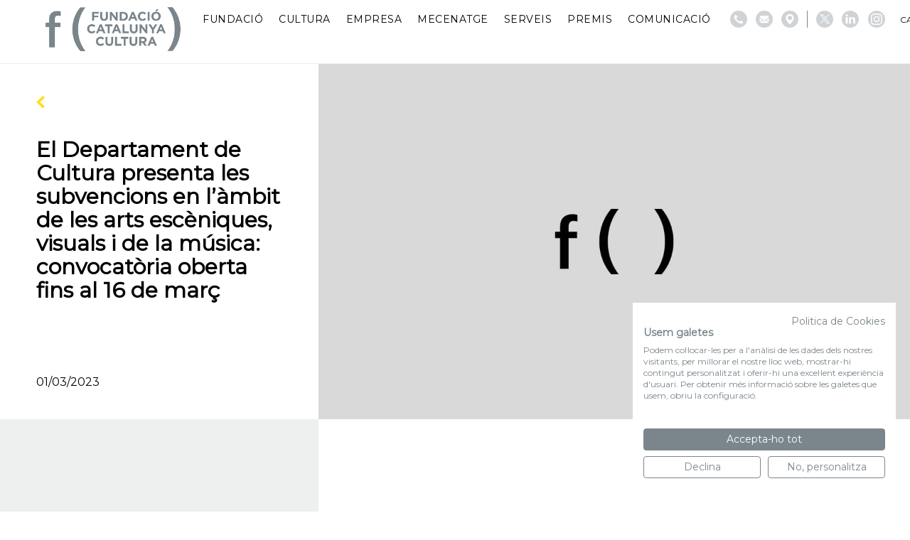

--- FILE ---
content_type: text/html; charset=UTF-8
request_url: https://www.fundaciocatalunyacultura.cat/comunitat/el-departament-de-cultura-presenta-les-subvencions-en-lambit-de-les-arts-esceniques-visuals-i-de-la-musica-convocatoria-oberta-fins-al-16-de-marc/
body_size: 9868
content:
<!DOCTYPE html>
<html lang="ca">
<head>
  <script src="https://consent.cookiefirst.com/sites/fundaciocatalunyacultura.cat-6db8f8fe-4dd9-48c5-b06d-608587bce137/consent.js"></script>
  
    
              <!-- Global site tag (gtag.js) - Google Analytics -->
          <script async src="https://www.googletagmanager.com/gtag/js?id=G-YTL4J7CYL8"></script>
          <script>
              window.dataLayer = window.dataLayer || [];
              function gtag(){dataLayer.push(arguments);}
              gtag('js', new Date());

              gtag('config', 'G-YTL4J7CYL8');
          </script>

          <!-- Google Tag Manager -->
          <script>(function(w,d,s,l,i){w[l]=w[l]||[];w[l].push({'gtm.start':
                      new Date().getTime(),event:'gtm.js'});var f=d.getElementsByTagName(s)[0],
                  j=d.createElement(s),dl=l!='dataLayer'?'&l='+l:'';j.async=true;j.src=
                  'https://www.googletagmanager.com/gtm.js?id='+i+dl;f.parentNode.insertBefore(j,f);
              })(window,document,'script','dataLayer','GTM-52WP2J3X');</script>
          <!-- End Google Tag Manager -->

          <!-- Facebook Pixel Code -->
          <script>
              !function(f,b,e,v,n,t,s)
              {if(f.fbq)return;n=f.fbq=function(){n.callMethod?
                  n.callMethod.apply(n,arguments):n.queue.push(arguments)};
                  if(!f._fbq)f._fbq=n;n.push=n;n.loaded=!0;n.version='2.0';
                  n.queue=[];t=b.createElement(e);t.async=!0;
                  t.src=v;s=b.getElementsByTagName(e)[0];
                  s.parentNode.insertBefore(t,s)}(window,document,'script',
                  'https://connect.facebook.net/en_US/fbevents.js');
              fbq('init', '572421875785256');
              fbq('track', 'PageView');
          </script>
          <noscript>
              <img height="1" width="1"
                   src="https://www.facebook.com/tr?id=572421875785256&ev=PageView
&noscript=1"/>
          </noscript>
          <!-- End Facebook Pixel Code -->
      
	<meta charset="utf-8">
	<meta http-equiv="X-UA-Compatible" content="IE=edge,chrome=1">
	<meta name="viewport" content="width=device-width, initial-scale=1.0, minimum-scale=1.0, maximum-scale=1.0, user-scalable=0">
  <link rel="icon" type="image/png" href="https://www.fundaciocatalunyacultura.cat/custom/themes/100x100/assets/images/favicon-32x32.png" sizes="32x32">
  <link rel="icon" type="image/png" href="https://www.fundaciocatalunyacultura.cat/custom/themes/100x100/assets/images/favicon-16x16.png" sizes="16x16">
  <link rel="shortcut icon" href="https://www.fundaciocatalunyacultura.cat/custom/themes/100x100/assets/images/favicon.ico">

  <link rel='preconnect' href='https://fonts.gstatic.com' crossorigin>
  <link rel='preload' as='style' href='https://fonts.googleapis.com/css?family=Montserrat:wght@400;500;600;700;800&display=swap'>
  <link rel='stylesheet' href='https://fonts.googleapis.com/css?family=Montserrat:wght@400;500;600;700;800&display=swap'>

	<meta name='robots' content='index, follow, max-image-preview:large, max-snippet:-1, max-video-preview:-1' />
	<style>img:is([sizes="auto" i], [sizes^="auto," i]) { contain-intrinsic-size: 3000px 1500px }</style>
	<link rel="alternate" hreflang="ca" href="https://www.fundaciocatalunyacultura.cat/comunitat/el-departament-de-cultura-presenta-les-subvencions-en-lambit-de-les-arts-esceniques-visuals-i-de-la-musica-convocatoria-oberta-fins-al-16-de-marc/" />
<link rel="alternate" hreflang="x-default" href="https://www.fundaciocatalunyacultura.cat/comunitat/el-departament-de-cultura-presenta-les-subvencions-en-lambit-de-les-arts-esceniques-visuals-i-de-la-musica-convocatoria-oberta-fins-al-16-de-marc/" />

	<!-- This site is optimized with the Yoast SEO plugin v25.1 - https://yoast.com/wordpress/plugins/seo/ -->
	<title>El Departament de Cultura presenta les subvencions en l&#039;àmbit de les arts escèniques, visuals i de la música: convocatòria oberta fins al 16 de març | Fundació Catalunya Cultura</title>
	<link rel="canonical" href="https://www.fundaciocatalunyacultura.cat/comunitat/el-departament-de-cultura-presenta-les-subvencions-en-lambit-de-les-arts-esceniques-visuals-i-de-la-musica-convocatoria-oberta-fins-al-16-de-marc/" />
	<meta property="og:locale" content="ca_ES" />
	<meta property="og:type" content="article" />
	<meta property="og:title" content="El Departament de Cultura presenta les subvencions en l&#039;àmbit de les arts escèniques, visuals i de la música: convocatòria oberta fins al 16 de març | Fundació Catalunya Cultura" />
	<meta property="og:url" content="https://www.fundaciocatalunyacultura.cat/comunitat/el-departament-de-cultura-presenta-les-subvencions-en-lambit-de-les-arts-esceniques-visuals-i-de-la-musica-convocatoria-oberta-fins-al-16-de-marc/" />
	<meta property="og:site_name" content="Fundació Catalunya Cultura" />
	<meta property="article:publisher" content="https://www.facebook.com/fundaciocatalunyacultura/" />
	<meta name="twitter:card" content="summary_large_image" />
	<meta name="twitter:site" content="@fcatcultura" />
	<script type="application/ld+json" class="yoast-schema-graph">{"@context":"https://schema.org","@graph":[{"@type":"WebPage","@id":"https://www.fundaciocatalunyacultura.cat/comunitat/el-departament-de-cultura-presenta-les-subvencions-en-lambit-de-les-arts-esceniques-visuals-i-de-la-musica-convocatoria-oberta-fins-al-16-de-marc/","url":"https://www.fundaciocatalunyacultura.cat/comunitat/el-departament-de-cultura-presenta-les-subvencions-en-lambit-de-les-arts-esceniques-visuals-i-de-la-musica-convocatoria-oberta-fins-al-16-de-marc/","name":"El Departament de Cultura presenta les subvencions en l'àmbit de les arts escèniques, visuals i de la música: convocatòria oberta fins al 16 de març | Fundació Catalunya Cultura","isPartOf":{"@id":"https://fundaciocatalunyacultura.cat/#website"},"datePublished":"2023-03-01T12:41:41+00:00","breadcrumb":{"@id":"https://www.fundaciocatalunyacultura.cat/comunitat/el-departament-de-cultura-presenta-les-subvencions-en-lambit-de-les-arts-esceniques-visuals-i-de-la-musica-convocatoria-oberta-fins-al-16-de-marc/#breadcrumb"},"inLanguage":"ca","potentialAction":[{"@type":"ReadAction","target":["https://www.fundaciocatalunyacultura.cat/comunitat/el-departament-de-cultura-presenta-les-subvencions-en-lambit-de-les-arts-esceniques-visuals-i-de-la-musica-convocatoria-oberta-fins-al-16-de-marc/"]}]},{"@type":"BreadcrumbList","@id":"https://www.fundaciocatalunyacultura.cat/comunitat/el-departament-de-cultura-presenta-les-subvencions-en-lambit-de-les-arts-esceniques-visuals-i-de-la-musica-convocatoria-oberta-fins-al-16-de-marc/#breadcrumb","itemListElement":[{"@type":"ListItem","position":1,"name":"Inici","item":"https://www.fundaciocatalunyacultura.cat/"},{"@type":"ListItem","position":2,"name":"Comunitat Impulsa","item":"https://www.fundaciocatalunyacultura.cat/comunitat/"},{"@type":"ListItem","position":3,"name":"El Departament de Cultura presenta les subvencions en l&#8217;àmbit de les arts escèniques, visuals i de la música: convocatòria oberta fins al 16 de març"}]},{"@type":"WebSite","@id":"https://fundaciocatalunyacultura.cat/#website","url":"https://fundaciocatalunyacultura.cat/","name":"Fundació Catalunya Cultura","description":"","publisher":{"@id":"https://fundaciocatalunyacultura.cat/#organization"},"potentialAction":[{"@type":"SearchAction","target":{"@type":"EntryPoint","urlTemplate":"https://fundaciocatalunyacultura.cat/?s={search_term_string}"},"query-input":{"@type":"PropertyValueSpecification","valueRequired":true,"valueName":"search_term_string"}}],"inLanguage":"ca"},{"@type":"Organization","@id":"https://fundaciocatalunyacultura.cat/#organization","name":"Fundació Catalunya Cultura","url":"https://fundaciocatalunyacultura.cat/","logo":{"@type":"ImageObject","inLanguage":"ca","@id":"https://fundaciocatalunyacultura.cat/#/schema/logo/image/","url":"https://hundreds-wordpress-uploads.s3.amazonaws.com/fundacio-catalunya-cultura/uploads/2021/03/fcc_logo_blanc-scaled.jpeg","contentUrl":"https://hundreds-wordpress-uploads.s3.amazonaws.com/fundacio-catalunya-cultura/uploads/2021/03/fcc_logo_blanc-scaled.jpeg","width":2560,"height":1785,"caption":"Fundació Catalunya Cultura"},"image":{"@id":"https://fundaciocatalunyacultura.cat/#/schema/logo/image/"},"sameAs":["https://www.facebook.com/fundaciocatalunyacultura/","https://x.com/fcatcultura","https://www.linkedin.com/company/fundació-catalunya-cultura/","https://ca.wikipedia.org/wiki/Fundació_Catalunya_Cultura"]}]}</script>
	<!-- / Yoast SEO plugin. -->


<link rel='dns-prefetch' href='//hundreds-wordpress-uploads.s3.amazonaws.com' />
<script type="text/javascript">
/* <![CDATA[ */
window._wpemojiSettings = {"baseUrl":"https:\/\/s.w.org\/images\/core\/emoji\/16.0.1\/72x72\/","ext":".png","svgUrl":"https:\/\/s.w.org\/images\/core\/emoji\/16.0.1\/svg\/","svgExt":".svg","source":{"concatemoji":"https:\/\/www.fundaciocatalunyacultura.cat\/private\/wp-includes\/js\/wp-emoji-release.min.js?ver=6.8.3"}};
/*! This file is auto-generated */
!function(s,n){var o,i,e;function c(e){try{var t={supportTests:e,timestamp:(new Date).valueOf()};sessionStorage.setItem(o,JSON.stringify(t))}catch(e){}}function p(e,t,n){e.clearRect(0,0,e.canvas.width,e.canvas.height),e.fillText(t,0,0);var t=new Uint32Array(e.getImageData(0,0,e.canvas.width,e.canvas.height).data),a=(e.clearRect(0,0,e.canvas.width,e.canvas.height),e.fillText(n,0,0),new Uint32Array(e.getImageData(0,0,e.canvas.width,e.canvas.height).data));return t.every(function(e,t){return e===a[t]})}function u(e,t){e.clearRect(0,0,e.canvas.width,e.canvas.height),e.fillText(t,0,0);for(var n=e.getImageData(16,16,1,1),a=0;a<n.data.length;a++)if(0!==n.data[a])return!1;return!0}function f(e,t,n,a){switch(t){case"flag":return n(e,"\ud83c\udff3\ufe0f\u200d\u26a7\ufe0f","\ud83c\udff3\ufe0f\u200b\u26a7\ufe0f")?!1:!n(e,"\ud83c\udde8\ud83c\uddf6","\ud83c\udde8\u200b\ud83c\uddf6")&&!n(e,"\ud83c\udff4\udb40\udc67\udb40\udc62\udb40\udc65\udb40\udc6e\udb40\udc67\udb40\udc7f","\ud83c\udff4\u200b\udb40\udc67\u200b\udb40\udc62\u200b\udb40\udc65\u200b\udb40\udc6e\u200b\udb40\udc67\u200b\udb40\udc7f");case"emoji":return!a(e,"\ud83e\udedf")}return!1}function g(e,t,n,a){var r="undefined"!=typeof WorkerGlobalScope&&self instanceof WorkerGlobalScope?new OffscreenCanvas(300,150):s.createElement("canvas"),o=r.getContext("2d",{willReadFrequently:!0}),i=(o.textBaseline="top",o.font="600 32px Arial",{});return e.forEach(function(e){i[e]=t(o,e,n,a)}),i}function t(e){var t=s.createElement("script");t.src=e,t.defer=!0,s.head.appendChild(t)}"undefined"!=typeof Promise&&(o="wpEmojiSettingsSupports",i=["flag","emoji"],n.supports={everything:!0,everythingExceptFlag:!0},e=new Promise(function(e){s.addEventListener("DOMContentLoaded",e,{once:!0})}),new Promise(function(t){var n=function(){try{var e=JSON.parse(sessionStorage.getItem(o));if("object"==typeof e&&"number"==typeof e.timestamp&&(new Date).valueOf()<e.timestamp+604800&&"object"==typeof e.supportTests)return e.supportTests}catch(e){}return null}();if(!n){if("undefined"!=typeof Worker&&"undefined"!=typeof OffscreenCanvas&&"undefined"!=typeof URL&&URL.createObjectURL&&"undefined"!=typeof Blob)try{var e="postMessage("+g.toString()+"("+[JSON.stringify(i),f.toString(),p.toString(),u.toString()].join(",")+"));",a=new Blob([e],{type:"text/javascript"}),r=new Worker(URL.createObjectURL(a),{name:"wpTestEmojiSupports"});return void(r.onmessage=function(e){c(n=e.data),r.terminate(),t(n)})}catch(e){}c(n=g(i,f,p,u))}t(n)}).then(function(e){for(var t in e)n.supports[t]=e[t],n.supports.everything=n.supports.everything&&n.supports[t],"flag"!==t&&(n.supports.everythingExceptFlag=n.supports.everythingExceptFlag&&n.supports[t]);n.supports.everythingExceptFlag=n.supports.everythingExceptFlag&&!n.supports.flag,n.DOMReady=!1,n.readyCallback=function(){n.DOMReady=!0}}).then(function(){return e}).then(function(){var e;n.supports.everything||(n.readyCallback(),(e=n.source||{}).concatemoji?t(e.concatemoji):e.wpemoji&&e.twemoji&&(t(e.twemoji),t(e.wpemoji)))}))}((window,document),window._wpemojiSettings);
/* ]]> */
</script>
<link rel='stylesheet' id='100x100-css' href='https://www.fundaciocatalunyacultura.cat/custom/themes/100x100/assets/css/100x100.min.css' type='text/css' media='all' />
<style id='wp-emoji-styles-inline-css' type='text/css'>

	img.wp-smiley, img.emoji {
		display: inline !important;
		border: none !important;
		box-shadow: none !important;
		height: 1em !important;
		width: 1em !important;
		margin: 0 0.07em !important;
		vertical-align: -0.1em !important;
		background: none !important;
		padding: 0 !important;
	}
</style>
<style id='classic-theme-styles-inline-css' type='text/css'>
/*! This file is auto-generated */
.wp-block-button__link{color:#fff;background-color:#32373c;border-radius:9999px;box-shadow:none;text-decoration:none;padding:calc(.667em + 2px) calc(1.333em + 2px);font-size:1.125em}.wp-block-file__button{background:#32373c;color:#fff;text-decoration:none}
</style>
<style id='global-styles-inline-css' type='text/css'>
:root{--wp--preset--aspect-ratio--square: 1;--wp--preset--aspect-ratio--4-3: 4/3;--wp--preset--aspect-ratio--3-4: 3/4;--wp--preset--aspect-ratio--3-2: 3/2;--wp--preset--aspect-ratio--2-3: 2/3;--wp--preset--aspect-ratio--16-9: 16/9;--wp--preset--aspect-ratio--9-16: 9/16;--wp--preset--color--black: #000000;--wp--preset--color--cyan-bluish-gray: #abb8c3;--wp--preset--color--white: #ffffff;--wp--preset--color--pale-pink: #f78da7;--wp--preset--color--vivid-red: #cf2e2e;--wp--preset--color--luminous-vivid-orange: #ff6900;--wp--preset--color--luminous-vivid-amber: #fcb900;--wp--preset--color--light-green-cyan: #7bdcb5;--wp--preset--color--vivid-green-cyan: #00d084;--wp--preset--color--pale-cyan-blue: #8ed1fc;--wp--preset--color--vivid-cyan-blue: #0693e3;--wp--preset--color--vivid-purple: #9b51e0;--wp--preset--gradient--vivid-cyan-blue-to-vivid-purple: linear-gradient(135deg,rgba(6,147,227,1) 0%,rgb(155,81,224) 100%);--wp--preset--gradient--light-green-cyan-to-vivid-green-cyan: linear-gradient(135deg,rgb(122,220,180) 0%,rgb(0,208,130) 100%);--wp--preset--gradient--luminous-vivid-amber-to-luminous-vivid-orange: linear-gradient(135deg,rgba(252,185,0,1) 0%,rgba(255,105,0,1) 100%);--wp--preset--gradient--luminous-vivid-orange-to-vivid-red: linear-gradient(135deg,rgba(255,105,0,1) 0%,rgb(207,46,46) 100%);--wp--preset--gradient--very-light-gray-to-cyan-bluish-gray: linear-gradient(135deg,rgb(238,238,238) 0%,rgb(169,184,195) 100%);--wp--preset--gradient--cool-to-warm-spectrum: linear-gradient(135deg,rgb(74,234,220) 0%,rgb(151,120,209) 20%,rgb(207,42,186) 40%,rgb(238,44,130) 60%,rgb(251,105,98) 80%,rgb(254,248,76) 100%);--wp--preset--gradient--blush-light-purple: linear-gradient(135deg,rgb(255,206,236) 0%,rgb(152,150,240) 100%);--wp--preset--gradient--blush-bordeaux: linear-gradient(135deg,rgb(254,205,165) 0%,rgb(254,45,45) 50%,rgb(107,0,62) 100%);--wp--preset--gradient--luminous-dusk: linear-gradient(135deg,rgb(255,203,112) 0%,rgb(199,81,192) 50%,rgb(65,88,208) 100%);--wp--preset--gradient--pale-ocean: linear-gradient(135deg,rgb(255,245,203) 0%,rgb(182,227,212) 50%,rgb(51,167,181) 100%);--wp--preset--gradient--electric-grass: linear-gradient(135deg,rgb(202,248,128) 0%,rgb(113,206,126) 100%);--wp--preset--gradient--midnight: linear-gradient(135deg,rgb(2,3,129) 0%,rgb(40,116,252) 100%);--wp--preset--font-size--small: 13px;--wp--preset--font-size--medium: 20px;--wp--preset--font-size--large: 36px;--wp--preset--font-size--x-large: 42px;--wp--preset--spacing--20: 0.44rem;--wp--preset--spacing--30: 0.67rem;--wp--preset--spacing--40: 1rem;--wp--preset--spacing--50: 1.5rem;--wp--preset--spacing--60: 2.25rem;--wp--preset--spacing--70: 3.38rem;--wp--preset--spacing--80: 5.06rem;--wp--preset--shadow--natural: 6px 6px 9px rgba(0, 0, 0, 0.2);--wp--preset--shadow--deep: 12px 12px 50px rgba(0, 0, 0, 0.4);--wp--preset--shadow--sharp: 6px 6px 0px rgba(0, 0, 0, 0.2);--wp--preset--shadow--outlined: 6px 6px 0px -3px rgba(255, 255, 255, 1), 6px 6px rgba(0, 0, 0, 1);--wp--preset--shadow--crisp: 6px 6px 0px rgba(0, 0, 0, 1);}:where(.is-layout-flex){gap: 0.5em;}:where(.is-layout-grid){gap: 0.5em;}body .is-layout-flex{display: flex;}.is-layout-flex{flex-wrap: wrap;align-items: center;}.is-layout-flex > :is(*, div){margin: 0;}body .is-layout-grid{display: grid;}.is-layout-grid > :is(*, div){margin: 0;}:where(.wp-block-columns.is-layout-flex){gap: 2em;}:where(.wp-block-columns.is-layout-grid){gap: 2em;}:where(.wp-block-post-template.is-layout-flex){gap: 1.25em;}:where(.wp-block-post-template.is-layout-grid){gap: 1.25em;}.has-black-color{color: var(--wp--preset--color--black) !important;}.has-cyan-bluish-gray-color{color: var(--wp--preset--color--cyan-bluish-gray) !important;}.has-white-color{color: var(--wp--preset--color--white) !important;}.has-pale-pink-color{color: var(--wp--preset--color--pale-pink) !important;}.has-vivid-red-color{color: var(--wp--preset--color--vivid-red) !important;}.has-luminous-vivid-orange-color{color: var(--wp--preset--color--luminous-vivid-orange) !important;}.has-luminous-vivid-amber-color{color: var(--wp--preset--color--luminous-vivid-amber) !important;}.has-light-green-cyan-color{color: var(--wp--preset--color--light-green-cyan) !important;}.has-vivid-green-cyan-color{color: var(--wp--preset--color--vivid-green-cyan) !important;}.has-pale-cyan-blue-color{color: var(--wp--preset--color--pale-cyan-blue) !important;}.has-vivid-cyan-blue-color{color: var(--wp--preset--color--vivid-cyan-blue) !important;}.has-vivid-purple-color{color: var(--wp--preset--color--vivid-purple) !important;}.has-black-background-color{background-color: var(--wp--preset--color--black) !important;}.has-cyan-bluish-gray-background-color{background-color: var(--wp--preset--color--cyan-bluish-gray) !important;}.has-white-background-color{background-color: var(--wp--preset--color--white) !important;}.has-pale-pink-background-color{background-color: var(--wp--preset--color--pale-pink) !important;}.has-vivid-red-background-color{background-color: var(--wp--preset--color--vivid-red) !important;}.has-luminous-vivid-orange-background-color{background-color: var(--wp--preset--color--luminous-vivid-orange) !important;}.has-luminous-vivid-amber-background-color{background-color: var(--wp--preset--color--luminous-vivid-amber) !important;}.has-light-green-cyan-background-color{background-color: var(--wp--preset--color--light-green-cyan) !important;}.has-vivid-green-cyan-background-color{background-color: var(--wp--preset--color--vivid-green-cyan) !important;}.has-pale-cyan-blue-background-color{background-color: var(--wp--preset--color--pale-cyan-blue) !important;}.has-vivid-cyan-blue-background-color{background-color: var(--wp--preset--color--vivid-cyan-blue) !important;}.has-vivid-purple-background-color{background-color: var(--wp--preset--color--vivid-purple) !important;}.has-black-border-color{border-color: var(--wp--preset--color--black) !important;}.has-cyan-bluish-gray-border-color{border-color: var(--wp--preset--color--cyan-bluish-gray) !important;}.has-white-border-color{border-color: var(--wp--preset--color--white) !important;}.has-pale-pink-border-color{border-color: var(--wp--preset--color--pale-pink) !important;}.has-vivid-red-border-color{border-color: var(--wp--preset--color--vivid-red) !important;}.has-luminous-vivid-orange-border-color{border-color: var(--wp--preset--color--luminous-vivid-orange) !important;}.has-luminous-vivid-amber-border-color{border-color: var(--wp--preset--color--luminous-vivid-amber) !important;}.has-light-green-cyan-border-color{border-color: var(--wp--preset--color--light-green-cyan) !important;}.has-vivid-green-cyan-border-color{border-color: var(--wp--preset--color--vivid-green-cyan) !important;}.has-pale-cyan-blue-border-color{border-color: var(--wp--preset--color--pale-cyan-blue) !important;}.has-vivid-cyan-blue-border-color{border-color: var(--wp--preset--color--vivid-cyan-blue) !important;}.has-vivid-purple-border-color{border-color: var(--wp--preset--color--vivid-purple) !important;}.has-vivid-cyan-blue-to-vivid-purple-gradient-background{background: var(--wp--preset--gradient--vivid-cyan-blue-to-vivid-purple) !important;}.has-light-green-cyan-to-vivid-green-cyan-gradient-background{background: var(--wp--preset--gradient--light-green-cyan-to-vivid-green-cyan) !important;}.has-luminous-vivid-amber-to-luminous-vivid-orange-gradient-background{background: var(--wp--preset--gradient--luminous-vivid-amber-to-luminous-vivid-orange) !important;}.has-luminous-vivid-orange-to-vivid-red-gradient-background{background: var(--wp--preset--gradient--luminous-vivid-orange-to-vivid-red) !important;}.has-very-light-gray-to-cyan-bluish-gray-gradient-background{background: var(--wp--preset--gradient--very-light-gray-to-cyan-bluish-gray) !important;}.has-cool-to-warm-spectrum-gradient-background{background: var(--wp--preset--gradient--cool-to-warm-spectrum) !important;}.has-blush-light-purple-gradient-background{background: var(--wp--preset--gradient--blush-light-purple) !important;}.has-blush-bordeaux-gradient-background{background: var(--wp--preset--gradient--blush-bordeaux) !important;}.has-luminous-dusk-gradient-background{background: var(--wp--preset--gradient--luminous-dusk) !important;}.has-pale-ocean-gradient-background{background: var(--wp--preset--gradient--pale-ocean) !important;}.has-electric-grass-gradient-background{background: var(--wp--preset--gradient--electric-grass) !important;}.has-midnight-gradient-background{background: var(--wp--preset--gradient--midnight) !important;}.has-small-font-size{font-size: var(--wp--preset--font-size--small) !important;}.has-medium-font-size{font-size: var(--wp--preset--font-size--medium) !important;}.has-large-font-size{font-size: var(--wp--preset--font-size--large) !important;}.has-x-large-font-size{font-size: var(--wp--preset--font-size--x-large) !important;}
:where(.wp-block-post-template.is-layout-flex){gap: 1.25em;}:where(.wp-block-post-template.is-layout-grid){gap: 1.25em;}
:where(.wp-block-columns.is-layout-flex){gap: 2em;}:where(.wp-block-columns.is-layout-grid){gap: 2em;}
:root :where(.wp-block-pullquote){font-size: 1.5em;line-height: 1.6;}
</style>
<style id='akismet-widget-style-inline-css' type='text/css'>

			.a-stats {
				--akismet-color-mid-green: #357b49;
				--akismet-color-white: #fff;
				--akismet-color-light-grey: #f6f7f7;

				max-width: 350px;
				width: auto;
			}

			.a-stats * {
				all: unset;
				box-sizing: border-box;
			}

			.a-stats strong {
				font-weight: 600;
			}

			.a-stats a.a-stats__link,
			.a-stats a.a-stats__link:visited,
			.a-stats a.a-stats__link:active {
				background: var(--akismet-color-mid-green);
				border: none;
				box-shadow: none;
				border-radius: 8px;
				color: var(--akismet-color-white);
				cursor: pointer;
				display: block;
				font-family: -apple-system, BlinkMacSystemFont, 'Segoe UI', 'Roboto', 'Oxygen-Sans', 'Ubuntu', 'Cantarell', 'Helvetica Neue', sans-serif;
				font-weight: 500;
				padding: 12px;
				text-align: center;
				text-decoration: none;
				transition: all 0.2s ease;
			}

			/* Extra specificity to deal with TwentyTwentyOne focus style */
			.widget .a-stats a.a-stats__link:focus {
				background: var(--akismet-color-mid-green);
				color: var(--akismet-color-white);
				text-decoration: none;
			}

			.a-stats a.a-stats__link:hover {
				filter: brightness(110%);
				box-shadow: 0 4px 12px rgba(0, 0, 0, 0.06), 0 0 2px rgba(0, 0, 0, 0.16);
			}

			.a-stats .count {
				color: var(--akismet-color-white);
				display: block;
				font-size: 1.5em;
				line-height: 1.4;
				padding: 0 13px;
				white-space: nowrap;
			}
		
</style>
<link rel="https://api.w.org/" href="https://www.fundaciocatalunyacultura.cat/wp-json/" /><link rel="EditURI" type="application/rsd+xml" title="RSD" href="https://www.fundaciocatalunyacultura.cat/private/xmlrpc.php?rsd" />
<meta name="generator" content="WordPress 6.8.3" />
<link rel='shortlink' href='https://www.fundaciocatalunyacultura.cat/?p=13143' />
<link rel="alternate" title="oEmbed (JSON)" type="application/json+oembed" href="https://www.fundaciocatalunyacultura.cat/wp-json/oembed/1.0/embed?url=https%3A%2F%2Fwww.fundaciocatalunyacultura.cat%2Fcomunitat%2Fel-departament-de-cultura-presenta-les-subvencions-en-lambit-de-les-arts-esceniques-visuals-i-de-la-musica-convocatoria-oberta-fins-al-16-de-marc%2F" />
<link rel="alternate" title="oEmbed (XML)" type="text/xml+oembed" href="https://www.fundaciocatalunyacultura.cat/wp-json/oembed/1.0/embed?url=https%3A%2F%2Fwww.fundaciocatalunyacultura.cat%2Fcomunitat%2Fel-departament-de-cultura-presenta-les-subvencions-en-lambit-de-les-arts-esceniques-visuals-i-de-la-musica-convocatoria-oberta-fins-al-16-de-marc%2F&#038;format=xml" />
<meta name="generator" content="WPML ver:4.7.5 stt:8,2;" />
  

</head>
<body>
  
      <script async src="https://www.googletagmanager.com/gtag/js?id=UA-114150329-6"></script>
    <script>
    window.dataLayer = window.dataLayer || [];
    function gtag(){dataLayer.push(arguments);}
    gtag('js', new Date());

    gtag('config', 'UA-114150329-6');
    </script>

        <!-- Google Tag Manager (noscript) -->
        <noscript><iframe src="https://www.googletagmanager.com/ns.html?id=GTM-52WP2J3X"
                          height="0" width="0" style="display:none;visibility:hidden"></iframe></noscript>
        <!-- End Google Tag Manager (noscript) -->
  
<input type="hidden" id="directorio" value="https://www.fundaciocatalunyacultura.cat/custom/themes/100x100">

<header id="header" class="header">
  <div class="header-start">
    <a class="web-logo" href="https://www.fundaciocatalunyacultura.cat">
      <img class="header__logo" src="https://www.fundaciocatalunyacultura.cat/custom/themes/100x100/assets/images/logo.png">
    </a>
  </div>

  <div class="header-end">

    <nav class="header__nav">
      <nav class="menu-main_menu-container"><ul id="menu-main_menu" class="menu"><li id="menu-item-7" class="menu-item menu-item-type-custom menu-item-object-custom menu-item-has-children menu-item-7"><a>Fundació</a>
<ul class="sub-menu">
	<li id="menu-item-76" class="menu-item menu-item-type-post_type menu-item-object-page menu-item-76"><a href="https://www.fundaciocatalunyacultura.cat/sobre-nosaltres/">Sobre nosaltres</a></li>
	<li id="menu-item-82" class="menu-item menu-item-type-post_type menu-item-object-page menu-item-82"><a href="https://www.fundaciocatalunyacultura.cat/qui-som/">Qui som</a></li>
	<li id="menu-item-13976" class="menu-item menu-item-type-post_type menu-item-object-page menu-item-13976"><a href="https://www.fundaciocatalunyacultura.cat/que-fem/">Què fem</a></li>
	<li id="menu-item-13975" class="menu-item menu-item-type-post_type menu-item-object-page menu-item-13975"><a href="https://www.fundaciocatalunyacultura.cat/donacions-a-la-fundacio/">Dona suport a la Fundació</a></li>
	<li id="menu-item-85" class="menu-item menu-item-type-post_type menu-item-object-page menu-item-85"><a href="https://www.fundaciocatalunyacultura.cat/transparencia/">Transparència</a></li>
	<li id="menu-item-2655" class="menu-item menu-item-type-post_type menu-item-object-page menu-item-2655"><a href="https://www.fundaciocatalunyacultura.cat/lagenda/">Agenda</a></li>
</ul>
</li>
<li id="menu-item-8" class="menu-item menu-item-type-custom menu-item-object-custom menu-item-has-children menu-item-8"><a>Cultura</a>
<ul class="sub-menu">
	<li id="menu-item-17279" class="menu-item menu-item-type-post_type menu-item-object-page menu-item-17279"><a href="https://www.fundaciocatalunyacultura.cat/programa-impulsa-cultura/">Programa IMPULSA CULTURA 2025</a></li>
	<li id="menu-item-18486" class="menu-item menu-item-type-post_type menu-item-object-page menu-item-18486"><a href="https://www.fundaciocatalunyacultura.cat/nit-de-lempresa-i-la-cultura/">La Nit de l’Empresa i la Cultura</a></li>
	<li id="menu-item-4105" class="menu-item menu-item-type-post_type menu-item-object-page menu-item-4105"><a href="https://www.fundaciocatalunyacultura.cat/comunitat-impulsa/">Comunitat IMPULSA</a></li>
	<li id="menu-item-15175" class="menu-item menu-item-type-post_type menu-item-object-page menu-item-15175"><a href="https://www.fundaciocatalunyacultura.cat/donacions/">Dona suport a la cultura</a></li>
</ul>
</li>
<li id="menu-item-9" class="menu-item menu-item-type-custom menu-item-object-custom menu-item-has-children menu-item-9"><a>Empresa</a>
<ul class="sub-menu">
	<li id="menu-item-294" class="menu-item menu-item-type-post_type menu-item-object-page menu-item-294"><a href="https://www.fundaciocatalunyacultura.cat/segell/">Segell IMPULSA CULTURA</a></li>
	<li id="menu-item-18514" class="menu-item menu-item-type-post_type menu-item-object-page menu-item-18514"><a href="https://www.fundaciocatalunyacultura.cat/fes-te-membre-de-la-fundacio/">Fes-te membre de la Fundació</a></li>
</ul>
</li>
<li id="menu-item-18265" class="menu-item menu-item-type-custom menu-item-object-custom menu-item-has-children menu-item-18265"><a>Mecenatge</a>
<ul class="sub-menu">
	<li id="menu-item-318" class="menu-item menu-item-type-post_type menu-item-object-page menu-item-318"><a href="https://www.fundaciocatalunyacultura.cat/llei-mecenatge/">Llei de Mecenatge</a></li>
	<li id="menu-item-18315" class="menu-item menu-item-type-post_type menu-item-object-page menu-item-18315"><a href="https://www.fundaciocatalunyacultura.cat/plataforma-pel-mecenatge/">Plataforma pel Mecenatge</a></li>
	<li id="menu-item-18291" class="menu-item menu-item-type-post_type menu-item-object-page menu-item-18291"><a href="https://www.fundaciocatalunyacultura.cat/grup-de-treball-llei-mecenatge/">Grup de Treball Llei Mecenatge</a></li>
</ul>
</li>
<li id="menu-item-18630" class="menu-item menu-item-type-custom menu-item-object-custom menu-item-has-children menu-item-18630"><a>Serveis</a>
<ul class="sub-menu">
	<li id="menu-item-18631" class="menu-item menu-item-type-post_type menu-item-object-page menu-item-18631"><a href="https://www.fundaciocatalunyacultura.cat/cataleg-impulsa/">Catàleg Impulsa</a></li>
</ul>
</li>
<li id="menu-item-462" class="menu-item menu-item-type-custom menu-item-object-custom menu-item-has-children menu-item-462"><a>Premis</a>
<ul class="sub-menu">
	<li id="menu-item-4437" class="menu-item menu-item-type-post_type menu-item-object-page menu-item-4437"><a href="https://www.fundaciocatalunyacultura.cat/premi-impulsa-cultura/">Premi IMPULSA CULTURA</a></li>
	<li id="menu-item-6523" class="menu-item menu-item-type-post_type menu-item-object-page menu-item-6523"><a href="https://www.fundaciocatalunyacultura.cat/premi-empresa-cultura/">Premi EMPRESA CULTURA</a></li>
	<li id="menu-item-26439" class="menu-item menu-item-type-post_type menu-item-object-page menu-item-26439"><a href="https://www.fundaciocatalunyacultura.cat/premi-xavier-gramona/">Premi Xavier Gramona</a></li>
	<li id="menu-item-18332" class="menu-item menu-item-type-post_type menu-item-object-page menu-item-18332"><a href="https://www.fundaciocatalunyacultura.cat/premis-a-la-cultura/">Premis a la Cultura</a></li>
</ul>
</li>
<li id="menu-item-461" class="menu-item menu-item-type-custom menu-item-object-custom menu-item-has-children menu-item-461"><a>Comunicació</a>
<ul class="sub-menu">
	<li id="menu-item-30" class="menu-item menu-item-type-post_type menu-item-object-page menu-item-30"><a href="https://www.fundaciocatalunyacultura.cat/actualitat/">Actualitat</a></li>
	<li id="menu-item-25" class="menu-item menu-item-type-custom menu-item-object-custom menu-item-25"><a href="https://www.fundaciocatalunyacultura.cat/media?filter=galeria">Imatges</a></li>
	<li id="menu-item-26" class="menu-item menu-item-type-custom menu-item-object-custom menu-item-26"><a href="https://www.fundaciocatalunyacultura.cat/media?filter=video">Vídeos</a></li>
	<li id="menu-item-331" class="menu-item menu-item-type-post_type menu-item-object-page menu-item-331"><a href="https://www.fundaciocatalunyacultura.cat/sala-de-premsa/">Sala de premsa</a></li>
</ul>
</li>
</ul></nav>    </nav>

    <nav class="header__social-buttons">
      <ul>
          <li class="header__social-buttons-items">
            <a href="tel:+34934123143">
              <img class="social__img svg" src="https://www.fundaciocatalunyacultura.cat/custom/themes/100x100/assets/images/icon-phone.svg" alt="Contacte Telèfon">
            </a>
          </li>
          <li class="header__social-buttons-items">
                        <a href="https://docs.google.com/forms/d/e/1FAIpQLSdvG4vG9JEJ7ku_aDhsR7FtQpRFVDZNSotbnlxGU_NVGHtrKA/viewform" target="_blank">
                          <img class="social__img svg" src="https://www.fundaciocatalunyacultura.cat/custom/themes/100x100/assets/images/icon-mail.svg" alt="Contacte Email">
            </a>
          </li>
          <li class="header__social-buttons-items">
            <a href="https://goo.gl/maps/KRVy5wxi3eg9Uy5c7" target="_blank">
              <img class="social__img svg" src="https://www.fundaciocatalunyacultura.cat/custom/themes/100x100/assets/images/icon-spot.svg" alt="Contacte ubicació">
            </a>
          </li>
          <li class="separador"></li>
          <li class="header__social-buttons-items">
            <a href="https://twitter.com/fcatcultura" target="_blank">
              <img class="social__img svg" src="https://www.fundaciocatalunyacultura.cat/custom/themes/100x100/assets/images/icon-twitter.svg" alt="Twitter">
            </a>
          </li>
          <li class="header__social-buttons-items">
            <a href="https://www.linkedin.com/company/fundaci%C3%B3-catalunya-cultura/" target="_blank">
              <img class="social__img svg" src="https://www.fundaciocatalunyacultura.cat/custom/themes/100x100/assets/images/icon-linkedin.svg" alt="Linked in">
            </a>
          </li>
          <li class="header__social-buttons-items">
            <a href="https://www.instagram.com/fundaciocatcultura/" target="_blank">
              <img class="social__img svg" src="https://www.fundaciocatalunyacultura.cat/custom/themes/100x100/assets/images/icon-instagram.svg" alt="Instagram">
            </a>
          </li>

      </ul>
    </nav>

    <div class="header_idiomas">
<div class="wpml-ls-statics-shortcode_actions wpml-ls wpml-ls-legacy-list-horizontal">
	<ul><li class="wpml-ls-slot-shortcode_actions wpml-ls-item wpml-ls-item-ca wpml-ls-current-language wpml-ls-first-item wpml-ls-last-item wpml-ls-item-legacy-list-horizontal">
				<a href="https://www.fundaciocatalunyacultura.cat/comunitat/el-departament-de-cultura-presenta-les-subvencions-en-lambit-de-les-arts-esceniques-visuals-i-de-la-musica-convocatoria-oberta-fins-al-16-de-marc/" class="wpml-ls-link">
                    <span class="wpml-ls-native">CA</span></a>
			</li></ul>
</div>
</div>

    <div class="header__menu-burguer">
      <div id="nav-open-close" class="">
        <span></span>
        <span></span>
        <span></span>
      </div>
    </div>

  </div> <!-- header-end -->

  <div id="menu-desplegable" class="header__desplegable hidden">
    
    <div class="mobile-content">
      <nav class="header__nav-mobile">
        <nav class="menu-main_menu-container"><ul id="menu-main_menu-1" class="menu"><li class="menu-item menu-item-type-custom menu-item-object-custom menu-item-has-children menu-item-7"><a>Fundació</a>
<ul class="sub-menu">
	<li class="menu-item menu-item-type-post_type menu-item-object-page menu-item-76"><a href="https://www.fundaciocatalunyacultura.cat/sobre-nosaltres/">Sobre nosaltres</a></li>
	<li class="menu-item menu-item-type-post_type menu-item-object-page menu-item-82"><a href="https://www.fundaciocatalunyacultura.cat/qui-som/">Qui som</a></li>
	<li class="menu-item menu-item-type-post_type menu-item-object-page menu-item-13976"><a href="https://www.fundaciocatalunyacultura.cat/que-fem/">Què fem</a></li>
	<li class="menu-item menu-item-type-post_type menu-item-object-page menu-item-13975"><a href="https://www.fundaciocatalunyacultura.cat/donacions-a-la-fundacio/">Dona suport a la Fundació</a></li>
	<li class="menu-item menu-item-type-post_type menu-item-object-page menu-item-85"><a href="https://www.fundaciocatalunyacultura.cat/transparencia/">Transparència</a></li>
	<li class="menu-item menu-item-type-post_type menu-item-object-page menu-item-2655"><a href="https://www.fundaciocatalunyacultura.cat/lagenda/">Agenda</a></li>
</ul>
</li>
<li class="menu-item menu-item-type-custom menu-item-object-custom menu-item-has-children menu-item-8"><a>Cultura</a>
<ul class="sub-menu">
	<li class="menu-item menu-item-type-post_type menu-item-object-page menu-item-17279"><a href="https://www.fundaciocatalunyacultura.cat/programa-impulsa-cultura/">Programa IMPULSA CULTURA 2025</a></li>
	<li class="menu-item menu-item-type-post_type menu-item-object-page menu-item-18486"><a href="https://www.fundaciocatalunyacultura.cat/nit-de-lempresa-i-la-cultura/">La Nit de l’Empresa i la Cultura</a></li>
	<li class="menu-item menu-item-type-post_type menu-item-object-page menu-item-4105"><a href="https://www.fundaciocatalunyacultura.cat/comunitat-impulsa/">Comunitat IMPULSA</a></li>
	<li class="menu-item menu-item-type-post_type menu-item-object-page menu-item-15175"><a href="https://www.fundaciocatalunyacultura.cat/donacions/">Dona suport a la cultura</a></li>
</ul>
</li>
<li class="menu-item menu-item-type-custom menu-item-object-custom menu-item-has-children menu-item-9"><a>Empresa</a>
<ul class="sub-menu">
	<li class="menu-item menu-item-type-post_type menu-item-object-page menu-item-294"><a href="https://www.fundaciocatalunyacultura.cat/segell/">Segell IMPULSA CULTURA</a></li>
	<li class="menu-item menu-item-type-post_type menu-item-object-page menu-item-18514"><a href="https://www.fundaciocatalunyacultura.cat/fes-te-membre-de-la-fundacio/">Fes-te membre de la Fundació</a></li>
</ul>
</li>
<li class="menu-item menu-item-type-custom menu-item-object-custom menu-item-has-children menu-item-18265"><a>Mecenatge</a>
<ul class="sub-menu">
	<li class="menu-item menu-item-type-post_type menu-item-object-page menu-item-318"><a href="https://www.fundaciocatalunyacultura.cat/llei-mecenatge/">Llei de Mecenatge</a></li>
	<li class="menu-item menu-item-type-post_type menu-item-object-page menu-item-18315"><a href="https://www.fundaciocatalunyacultura.cat/plataforma-pel-mecenatge/">Plataforma pel Mecenatge</a></li>
	<li class="menu-item menu-item-type-post_type menu-item-object-page menu-item-18291"><a href="https://www.fundaciocatalunyacultura.cat/grup-de-treball-llei-mecenatge/">Grup de Treball Llei Mecenatge</a></li>
</ul>
</li>
<li class="menu-item menu-item-type-custom menu-item-object-custom menu-item-has-children menu-item-18630"><a>Serveis</a>
<ul class="sub-menu">
	<li class="menu-item menu-item-type-post_type menu-item-object-page menu-item-18631"><a href="https://www.fundaciocatalunyacultura.cat/cataleg-impulsa/">Catàleg Impulsa</a></li>
</ul>
</li>
<li class="menu-item menu-item-type-custom menu-item-object-custom menu-item-has-children menu-item-462"><a>Premis</a>
<ul class="sub-menu">
	<li class="menu-item menu-item-type-post_type menu-item-object-page menu-item-4437"><a href="https://www.fundaciocatalunyacultura.cat/premi-impulsa-cultura/">Premi IMPULSA CULTURA</a></li>
	<li class="menu-item menu-item-type-post_type menu-item-object-page menu-item-6523"><a href="https://www.fundaciocatalunyacultura.cat/premi-empresa-cultura/">Premi EMPRESA CULTURA</a></li>
	<li class="menu-item menu-item-type-post_type menu-item-object-page menu-item-26439"><a href="https://www.fundaciocatalunyacultura.cat/premi-xavier-gramona/">Premi Xavier Gramona</a></li>
	<li class="menu-item menu-item-type-post_type menu-item-object-page menu-item-18332"><a href="https://www.fundaciocatalunyacultura.cat/premis-a-la-cultura/">Premis a la Cultura</a></li>
</ul>
</li>
<li class="menu-item menu-item-type-custom menu-item-object-custom menu-item-has-children menu-item-461"><a>Comunicació</a>
<ul class="sub-menu">
	<li class="menu-item menu-item-type-post_type menu-item-object-page menu-item-30"><a href="https://www.fundaciocatalunyacultura.cat/actualitat/">Actualitat</a></li>
	<li class="menu-item menu-item-type-custom menu-item-object-custom menu-item-25"><a href="https://www.fundaciocatalunyacultura.cat/media?filter=galeria">Imatges</a></li>
	<li class="menu-item menu-item-type-custom menu-item-object-custom menu-item-26"><a href="https://www.fundaciocatalunyacultura.cat/media?filter=video">Vídeos</a></li>
	<li class="menu-item menu-item-type-post_type menu-item-object-page menu-item-331"><a href="https://www.fundaciocatalunyacultura.cat/sala-de-premsa/">Sala de premsa</a></li>
</ul>
</li>
</ul></nav>      </nav>
      
    </div>
  </div>


</header>

<main class="">
<section class="blog-single-header">
	<div class="blog-single-header__info padding-small">
		<div class="blog-single-header__top">
			<a class="back" href="https://www.fundaciocatalunyacultura.cat/actualitat/"><img src="https://www.fundaciocatalunyacultura.cat/custom/themes/100x100/assets/images/arrow.svg" alt="Tornar a actualitat"></a>
			<span class="category"></span>
			<h1 class="blog-single-header__title">El Departament de Cultura presenta les subvencions en l&#8217;àmbit de les arts escèniques, visuals i de la música: convocatòria oberta fins al 16 de març</h1>
		</div>
		<div class="blog-single-header__date">01/03/2023</div>
	</div>
		<div class="blog-single-header__image-container">
		<div class="blog-single-header__image lozad" data-background-image="https://www.fundaciocatalunyacultura.cat/custom/themes/100x100/assets/images/image-holder-big.jpg"></div>
	</div>
	</section>




<section class="blog-single-bottom ">
	<div class="blog-single-sidebar padding-medium">
			</div>
	<div class="blog-single-content padding-medium">
		
		<!--<div class="share-container">
			<aside id="post-share" class="post-share">
				<div class="post-share-content">
					<a id="share_linkedin" class="share-item share_whatsapp" href="https://www.linkedin.com/sharing/share-offsite/?url=https://www.fundaciocatalunyacultura.cat/comunitat/el-departament-de-cultura-presenta-les-subvencions-en-lambit-de-les-arts-esceniques-visuals-i-de-la-musica-convocatoria-oberta-fins-al-16-de-marc/" target="_blank">
						<img class="svg" src="https://www.fundaciocatalunyacultura.cat/custom/themes/100x100/assets/images/share-linkedin.svg">
					</a>
					<a id="share_twitter" class="share-item share_twitter" href="http://twitter.com/share?text=El Departament de Cultura presenta les subvencions en l&#8217;àmbit de les arts escèniques, visuals i de la música: convocatòria oberta fins al 16 de març&url=https://www.fundaciocatalunyacultura.cat/comunitat/el-departament-de-cultura-presenta-les-subvencions-en-lambit-de-les-arts-esceniques-visuals-i-de-la-musica-convocatoria-oberta-fins-al-16-de-marc/&hashtags=" target="_blank" >
						<img class="svg" src="https://www.fundaciocatalunyacultura.cat/custom/themes/100x100/assets/images/share-twitter.svg">
					</a>
					<a id="share_facebook" class="share-item share_facebook" href="https://www.facebook.com/sharer/sharer.php?u=https://www.fundaciocatalunyacultura.cat/comunitat/el-departament-de-cultura-presenta-les-subvencions-en-lambit-de-les-arts-esceniques-visuals-i-de-la-musica-convocatoria-oberta-fins-al-16-de-marc/" target="_blank" >
						<img class="svg" src="https://www.fundaciocatalunyacultura.cat/custom/themes/100x100/assets/images/share-facebook.svg">
					</a>
					<a id="share_mail" class="share-item share_mail" onclick="var dummy = document.createElement('input');
					var text = window.location.href;document.body.appendChild(dummy);
					dummy.value = text; dummy.select(); document.execCommand('copy'); document.body.removeChild(dummy);" target="_blank">
						<img class="svg" src="https://www.fundaciocatalunyacultura.cat/custom/themes/100x100/assets/images/share-link.svg">
					</a>
				</div>
			</aside>
		</div>-->
	</div>


</section>




</main>



<footer id="footer" class="footer">

	<div class="container-footer">
	    
	    <div class="footer-box">
		    <div class="footer-logo">
		        <img class="footer__logo" src="https://www.fundaciocatalunyacultura.cat/custom/themes/100x100/assets/images/logo_footer.jpg" alt="Fundació Catalunya Cultura" title="Fundació Catalunya Cultura">
		        <br>
		        © Fundació Catalunya Cultura
		    </div>
		    <nav class="footer__social-buttons">
		      <ul>
		          <li class="footer__social-buttons-items">
		            <a href="https://www.facebook.com/Fundaci%C3%B3-Catalunya-Cultura-981518128592274/" target="_blank">
		              <img class="social__img svg" src="https://www.fundaciocatalunyacultura.cat/custom/themes/100x100/assets/images/icon-facebook.svg" alt="Facebook">
		            </a>
		          </li>
		          <li class="footer__social-buttons-items">
		            <a href="https://twitter.com/fcatcultura" target="_blank">
		              <img class="social__img svg" src="https://www.fundaciocatalunyacultura.cat/custom/themes/100x100/assets/images/icon-twitter.svg" alt="Twitter">
		            </a>
		          </li>
		          <li class="footer__social-buttons-items">
		            <a href="https://www.linkedin.com/company/fundaci%C3%B3-catalunya-cultura/" target="_blank">
		              <img class="social__img svg" src="https://www.fundaciocatalunyacultura.cat/custom/themes/100x100/assets/images/icon-linkedin.svg" alt="Linked in">
		            </a>
		          </li>
		          <li class="footer__social-buttons-items">
		            <a href="https://vimeo.com/user30409822/videos" target="_blank">
		              <img class="social__img svg" src="https://www.fundaciocatalunyacultura.cat/custom/themes/100x100/assets/images/icon-vimeo.svg" alt="Vimeo">
		            </a>
		          </li>
		          <li class="footer__social-buttons-items">
		            <a href="https://www.youtube.com/channel/UCHKp5ojebA5tij8mCg6cvbg/" target="_blank">
		              <img class="social__img svg" src="https://www.fundaciocatalunyacultura.cat/custom/themes/100x100/assets/images/icon-youtube.svg" alt="Youtube">
		            </a>
		          </li>
		          <li class="footer__social-buttons-items">
		            <a href="https://www.instagram.com/fundaciocatcultura/" target="_blank">
		              <img class="social__img svg" src="https://www.fundaciocatalunyacultura.cat/custom/themes/100x100/assets/images/icon-instagram.svg" alt="Instagram">
		            </a>
		          </li>
		      </ul>
		    </nav>
		</div>

		<div class="footer-box">
			<h3>Contacte</h3>
			<nav class="footer__contacts">
				<ul>
					<li>
						<a class="footer-contact" href="tel:+34934123143" target="_blank">
			              <img class="social__img svg" src="https://www.fundaciocatalunyacultura.cat/custom/themes/100x100/assets/images/icon-phone.svg" alt="Contacte Telèfon">
			              <span>+34 934 123 143</span>
			            </a>
			        </li>
			        <li>
			                  <a class="footer-contact" href="https://docs.google.com/forms/d/e/1FAIpQLSdvG4vG9JEJ7ku_aDhsR7FtQpRFVDZNSotbnlxGU_NVGHtrKA/viewform" target="_blank">
            			              <img class="social__img svg" src="https://www.fundaciocatalunyacultura.cat/custom/themes/100x100/assets/images/icon-mail.svg" alt="Contacte Email">
			              				            <span>Envia’ns la teva consulta</span>
				            			              <!--<span>info@fundaciocatalunyacultura.cat</span>-->
			            </a>
			        </li>
			        <li>
						<a class="footer-contact" href="https://goo.gl/maps/9q3Tr7p8y4gjWW4e9" target="_blank">
			              <img class="social__img svg" src="https://www.fundaciocatalunyacultura.cat/custom/themes/100x100/assets/images/icon-spot.svg" alt="Contacte ubicació">
			              				            <span>Av. Diagonal, 452<br>Edifici Cambra de Comerç de Barcelona.</span>
				            			              
			            </a>
			        </li>
			    </ul>
        	</nav>
	    </div>

	    <div class="footer-box">
	    	<nav class="footer__links">
				<ul>
					<li>
	      				<a class="footer-link" href="https://www.fundaciocatalunyacultura.cat/avis-legal/" target="_blank">Avís legal</a>
	      			</li>
                    <!--<li>
	      				<a class="footer-link" href="https://www.fundaciocatalunyacultura.cat/politica-privacitat/" target="_blank">Politica de cookies</a>
	      			</li>-->
			        <li>
	      				<a class="footer-link" href="https://www.fundaciocatalunyacultura.cat/politica-privacitat/" target="_blank">Politica de privacitat</a>
	      			</li>
			    </ul>
			</nav>
	      	<a class="footer-by" href="https://100x100.net" target="_blank" class="footer-link-right">By 100X100NET</a>
	    </div>
	    
	    <div class="footer-box footer-newsletter">
	    	<h2>f (NEWSLETTER)</h2>
	    	<p>Subscriu-te al nostre bulletí</p>
	    		    	<a href="https://www.fundaciocatalunyacultura.cat/newsletter/" class="calltoaction white flecha"><span>FORMULARI D'INSCRIPCIÓ</span><img src="https://www.fundaciocatalunyacultura.cat/custom/themes/100x100/assets/images/arrow.svg"/></a>
	    </div>
	</div>

</footer>
<script type="speculationrules">
{"prefetch":[{"source":"document","where":{"and":[{"href_matches":"\/*"},{"not":{"href_matches":["\/private\/wp-*.php","\/private\/wp-admin\/*","\/fundacio-catalunya-cultura\/uploads\/*","\/custom\/*","\/custom\/plugins\/*","\/custom\/themes\/100x100\/*","\/*\\?(.+)"]}},{"not":{"selector_matches":"a[rel~=\"nofollow\"]"}},{"not":{"selector_matches":".no-prefetch, .no-prefetch a"}}]},"eagerness":"conservative"}]}
</script>
<script type="text/javascript" src="https://www.fundaciocatalunyacultura.cat/custom/themes/100x100/assets/js/100x100.min.js" id="home-js"></script>
</body>
</html>

--- FILE ---
content_type: text/css
request_url: https://www.fundaciocatalunyacultura.cat/custom/themes/100x100/assets/css/100x100.min.css
body_size: 19145
content:
body.compensate-for-scrollbar{overflow:hidden}.fancybox-active{height:auto}.fancybox-is-hidden{left:-9999px;margin:0;position:absolute!important;top:-9999px;visibility:hidden}.fancybox-container{-webkit-backface-visibility:hidden;height:100%;left:0;outline:none;position:fixed;-webkit-tap-highlight-color:transparent;top:0;touch-action:manipulation;transform:translateZ(0);width:100%;z-index:99992}.fancybox-container *{box-sizing:border-box}.fancybox-bg,.fancybox-inner,.fancybox-outer,.fancybox-stage{bottom:0;left:0;position:absolute;right:0;top:0}.fancybox-outer{-webkit-overflow-scrolling:touch;overflow-y:auto}.fancybox-bg{background:#1e1e1e;opacity:0;transition-duration:inherit;transition-property:opacity;transition-timing-function:cubic-bezier(.47,0,.74,.71)}.fancybox-is-open .fancybox-bg{opacity:.9;transition-timing-function:cubic-bezier(.22,.61,.36,1)}.fancybox-caption,.fancybox-infobar,.fancybox-navigation .fancybox-button,.fancybox-toolbar{direction:ltr;opacity:0;position:absolute;transition:opacity .25s ease,visibility 0s ease .25s;visibility:hidden;z-index:99997}.fancybox-show-caption .fancybox-caption,.fancybox-show-infobar .fancybox-infobar,.fancybox-show-nav .fancybox-navigation .fancybox-button,.fancybox-show-toolbar .fancybox-toolbar{opacity:1;transition:opacity .25s ease 0s,visibility 0s ease 0s;visibility:visible}.fancybox-infobar{color:#ccc;font-size:13px;-webkit-font-smoothing:subpixel-antialiased;height:44px;left:0;line-height:44px;min-width:44px;mix-blend-mode:difference;padding:0 10px;pointer-events:none;top:0;-webkit-touch-callout:none;-webkit-user-select:none;-moz-user-select:none;user-select:none}.fancybox-toolbar{right:0;top:0}.fancybox-stage{direction:ltr;overflow:visible;transform:translateZ(0);z-index:99994}.fancybox-is-open .fancybox-stage{overflow:hidden}.fancybox-slide{-webkit-backface-visibility:hidden;display:none;height:100%;left:0;outline:none;overflow:auto;-webkit-overflow-scrolling:touch;padding:44px;position:absolute;text-align:center;top:0;transition-property:transform,opacity;white-space:normal;width:100%;z-index:99994}.fancybox-slide:before{content:"";display:inline-block;font-size:0;height:100%;vertical-align:middle;width:0}.fancybox-is-sliding .fancybox-slide,.fancybox-slide--current,.fancybox-slide--next,.fancybox-slide--previous{display:block}.fancybox-slide--image{overflow:hidden;padding:44px 0}.fancybox-slide--image:before{display:none}.fancybox-slide--html{padding:6px}.fancybox-content{background:#fff;display:inline-block;margin:0;max-width:100%;overflow:auto;-webkit-overflow-scrolling:touch;padding:44px;position:relative;text-align:left;vertical-align:middle}.fancybox-slide--image .fancybox-content{animation-timing-function:cubic-bezier(.5,0,.14,1);-webkit-backface-visibility:hidden;background:transparent;background-repeat:no-repeat;background-size:100% 100%;left:0;max-width:none;overflow:visible;padding:0;position:absolute;top:0;transform-origin:top left;transition-property:transform,opacity;-webkit-user-select:none;-moz-user-select:none;user-select:none;z-index:99995}.fancybox-can-zoomOut .fancybox-content{cursor:zoom-out}.fancybox-can-zoomIn .fancybox-content{cursor:zoom-in}.fancybox-can-pan .fancybox-content,.fancybox-can-swipe .fancybox-content{cursor:grab}.fancybox-is-grabbing .fancybox-content{cursor:grabbing}.fancybox-container [data-selectable=true]{cursor:text}.fancybox-image,.fancybox-spaceball{background:transparent;border:0;height:100%;left:0;margin:0;max-height:none;max-width:none;padding:0;position:absolute;top:0;-webkit-user-select:none;-moz-user-select:none;user-select:none;width:100%}.fancybox-spaceball{z-index:1}.fancybox-slide--iframe .fancybox-content,.fancybox-slide--map .fancybox-content,.fancybox-slide--pdf .fancybox-content,.fancybox-slide--video .fancybox-content{height:100%;overflow:visible;padding:0;width:100%}.fancybox-slide--video .fancybox-content{background:#000}.fancybox-slide--map .fancybox-content{background:#e5e3df}.fancybox-slide--iframe .fancybox-content{background:#fff}.fancybox-iframe,.fancybox-video{background:transparent;border:0;display:block;height:100%;margin:0;overflow:hidden;padding:0;width:100%}.fancybox-iframe{left:0;position:absolute;top:0}.fancybox-error{background:#fff;cursor:default;max-width:400px;padding:40px;width:100%}.fancybox-error p{color:#444;font-size:16px;line-height:20px;margin:0;padding:0}.fancybox-button{background:rgba(30,30,30,.6);border:0;border-radius:0;box-shadow:none;cursor:pointer;display:inline-block;height:44px;margin:0;padding:10px;position:relative;transition:color .2s;vertical-align:top;visibility:inherit;width:44px}.fancybox-button,.fancybox-button:link,.fancybox-button:visited{color:#ccc}.fancybox-button:hover{color:#fff}.fancybox-button:focus{outline:none}.fancybox-button.fancybox-focus{outline:1px dotted}.fancybox-button[disabled],.fancybox-button[disabled]:hover{color:#888;cursor:default;outline:none}.fancybox-button div{height:100%}.fancybox-button svg{display:block;height:100%;overflow:visible;position:relative;width:100%}.fancybox-button svg path{fill:currentColor;stroke-width:0}.fancybox-button--fsenter svg:nth-child(2),.fancybox-button--fsexit svg:first-child,.fancybox-button--pause svg:first-child,.fancybox-button--play svg:nth-child(2){display:none}.fancybox-progress{background:#ff5268;height:2px;left:0;position:absolute;right:0;top:0;transform:scaleX(0);transform-origin:0;transition-property:transform;transition-timing-function:linear;z-index:99998}.fancybox-close-small{background:transparent;border:0;border-radius:0;color:#ccc;cursor:pointer;opacity:.8;padding:8px;position:absolute;right:-12px;top:-44px;z-index:401}.fancybox-close-small:hover{color:#fff;opacity:1}.fancybox-slide--html .fancybox-close-small{color:currentColor;padding:10px;right:0;top:0}.fancybox-slide--image.fancybox-is-scaling .fancybox-content{overflow:hidden}.fancybox-is-scaling .fancybox-close-small,.fancybox-is-zoomable.fancybox-can-pan .fancybox-close-small{display:none}.fancybox-navigation .fancybox-button{background-clip:content-box;height:100px;opacity:0;position:absolute;top:calc(50% - 50px);width:70px}.fancybox-navigation .fancybox-button div{padding:7px}.fancybox-navigation .fancybox-button--arrow_left{left:0;left:env(safe-area-inset-left);padding:31px 26px 31px 6px}.fancybox-navigation .fancybox-button--arrow_right{padding:31px 6px 31px 26px;right:0;right:env(safe-area-inset-right)}.fancybox-caption{background:linear-gradient(0deg,rgba(0,0,0,.85) 0,rgba(0,0,0,.3) 50%,rgba(0,0,0,.15) 65%,rgba(0,0,0,.075) 75.5%,rgba(0,0,0,.037) 82.85%,rgba(0,0,0,.019) 88%,transparent);bottom:0;color:#eee;font-size:14px;font-weight:400;left:0;line-height:1.5;padding:75px 44px 25px;pointer-events:none;right:0;text-align:center;z-index:99996}@supports (padding:max(0px)){.fancybox-caption{padding:75px max(44px,env(safe-area-inset-right)) max(25px,env(safe-area-inset-bottom)) max(44px,env(safe-area-inset-left))}}.fancybox-caption--separate{margin-top:-50px}.fancybox-caption__body{max-height:50vh;overflow:auto;pointer-events:all}.fancybox-caption a,.fancybox-caption a:link,.fancybox-caption a:visited{color:#ccc;text-decoration:none}.fancybox-caption a:hover{color:#fff;text-decoration:underline}.fancybox-loading{animation:a 1s linear infinite;background:transparent;border:4px solid #888;border-bottom-color:#fff;border-radius:50%;height:50px;left:50%;margin:-25px 0 0 -25px;opacity:.7;padding:0;position:absolute;top:50%;width:50px;z-index:99999}@keyframes a{to{transform:rotate(1turn)}}.fancybox-animated{transition-timing-function:cubic-bezier(0,0,.25,1)}.fancybox-fx-slide.fancybox-slide--previous{opacity:0;transform:translate3d(-100%,0,0)}.fancybox-fx-slide.fancybox-slide--next{opacity:0;transform:translate3d(100%,0,0)}.fancybox-fx-slide.fancybox-slide--current{opacity:1;transform:translateZ(0)}.fancybox-fx-fade.fancybox-slide--next,.fancybox-fx-fade.fancybox-slide--previous{opacity:0;transition-timing-function:cubic-bezier(.19,1,.22,1)}.fancybox-fx-fade.fancybox-slide--current{opacity:1}.fancybox-fx-zoom-in-out.fancybox-slide--previous{opacity:0;transform:scale3d(1.5,1.5,1.5)}.fancybox-fx-zoom-in-out.fancybox-slide--next{opacity:0;transform:scale3d(.5,.5,.5)}.fancybox-fx-zoom-in-out.fancybox-slide--current{opacity:1;transform:scaleX(1)}.fancybox-fx-rotate.fancybox-slide--previous{opacity:0;transform:rotate(-1turn)}.fancybox-fx-rotate.fancybox-slide--next{opacity:0;transform:rotate(1turn)}.fancybox-fx-rotate.fancybox-slide--current{opacity:1;transform:rotate(0deg)}.fancybox-fx-circular.fancybox-slide--previous{opacity:0;transform:scale3d(0,0,0) translate3d(-100%,0,0)}.fancybox-fx-circular.fancybox-slide--next{opacity:0;transform:scale3d(0,0,0) translate3d(100%,0,0)}.fancybox-fx-circular.fancybox-slide--current{opacity:1;transform:scaleX(1) translateZ(0)}.fancybox-fx-tube.fancybox-slide--previous{transform:translate3d(-100%,0,0) scale(.1) skew(-10deg)}.fancybox-fx-tube.fancybox-slide--next{transform:translate3d(100%,0,0) scale(.1) skew(10deg)}.fancybox-fx-tube.fancybox-slide--current{transform:translateZ(0) scale(1)}@media (max-height:576px){.fancybox-slide{padding-left:6px;padding-right:6px}.fancybox-slide--image{padding:6px 0}.fancybox-close-small{right:-6px}.fancybox-slide--image .fancybox-close-small{background:#4e4e4e;color:#f2f4f6;height:36px;opacity:1;padding:6px;right:0;top:0;width:36px}.fancybox-caption{padding-left:12px;padding-right:12px}@supports (padding:max(0px)){.fancybox-caption{padding-left:max(12px,env(safe-area-inset-left));padding-right:max(12px,env(safe-area-inset-right))}}}.fancybox-share{background:#f4f4f4;border-radius:3px;max-width:90%;padding:30px;text-align:center}.fancybox-share h1{color:#222;font-size:35px;font-weight:700;margin:0 0 20px}.fancybox-share p{margin:0;padding:0}.fancybox-share__button{border:0;border-radius:3px;display:inline-block;font-size:14px;font-weight:700;line-height:40px;margin:0 5px 10px;min-width:130px;padding:0 15px;text-decoration:none;transition:all .2s;-webkit-user-select:none;-moz-user-select:none;user-select:none;white-space:nowrap}.fancybox-share__button:link,.fancybox-share__button:visited{color:#fff}.fancybox-share__button:hover{text-decoration:none}.fancybox-share__button--fb{background:#3b5998}.fancybox-share__button--fb:hover{background:#344e86}.fancybox-share__button--pt{background:#bd081d}.fancybox-share__button--pt:hover{background:#aa0719}.fancybox-share__button--tw{background:#1da1f2}.fancybox-share__button--tw:hover{background:#0d95e8}.fancybox-share__button svg{height:25px;margin-right:7px;position:relative;top:-1px;vertical-align:middle;width:25px}.fancybox-share__button svg path{fill:#fff}.fancybox-share__input{background:transparent;border:0;border-bottom:1px solid #d7d7d7;border-radius:0;color:#5d5b5b;font-size:14px;margin:10px 0 0;outline:none;padding:10px 15px;width:100%}.fancybox-thumbs{background:#ddd;bottom:0;display:none;margin:0;-webkit-overflow-scrolling:touch;-ms-overflow-style:-ms-autohiding-scrollbar;padding:2px 2px 4px;position:absolute;right:0;-webkit-tap-highlight-color:rgba(0,0,0,0);top:0;width:212px;z-index:99995}.fancybox-thumbs-x{overflow-x:auto;overflow-y:hidden}.fancybox-show-thumbs .fancybox-thumbs{display:block}.fancybox-show-thumbs .fancybox-inner{right:212px}.fancybox-thumbs__list{font-size:0;height:100%;list-style:none;margin:0;overflow-x:hidden;overflow-y:auto;padding:0;position:absolute;position:relative;white-space:nowrap;width:100%}.fancybox-thumbs-x .fancybox-thumbs__list{overflow:hidden}.fancybox-thumbs-y .fancybox-thumbs__list::-webkit-scrollbar{width:7px}.fancybox-thumbs-y .fancybox-thumbs__list::-webkit-scrollbar-track{background:#fff;border-radius:10px;box-shadow:inset 0 0 6px rgba(0,0,0,.3)}.fancybox-thumbs-y .fancybox-thumbs__list::-webkit-scrollbar-thumb{background:#2a2a2a;border-radius:10px}.fancybox-thumbs__list a{-webkit-backface-visibility:hidden;backface-visibility:hidden;background-color:rgba(0,0,0,.1);background-position:50%;background-repeat:no-repeat;background-size:cover;cursor:pointer;float:left;height:75px;margin:2px;max-height:calc(100% - 8px);max-width:calc(50% - 4px);outline:none;overflow:hidden;padding:0;position:relative;-webkit-tap-highlight-color:transparent;width:100px}.fancybox-thumbs__list a:before{border:6px solid #ff5268;bottom:0;content:"";left:0;opacity:0;position:absolute;right:0;top:0;transition:all .2s cubic-bezier(.25,.46,.45,.94);z-index:99991}.fancybox-thumbs__list a:focus:before{opacity:.5}.fancybox-thumbs__list a.fancybox-thumbs-active:before{opacity:1}@media (max-width:576px){.fancybox-thumbs{width:110px}.fancybox-show-thumbs .fancybox-inner{right:110px}.fancybox-thumbs__list a{max-width:calc(100% - 10px)}}
/*
 *  Owl Carousel - Core
 */
.owl-carousel {
  display: none;
  width: 100%;
  -webkit-tap-highlight-color: transparent;
  /* position relative and z-index fix webkit rendering fonts issue */
  position: relative;
  z-index: 1;
}
.owl-carousel .owl-stage {
  position: relative;
  touch-action: manipulation;
  -moz-backface-visibility: hidden; /* fix firefox animation glitch */
}
.owl-carousel .owl-stage:after {
  content: ".";
  display: block;
  clear: both;
  visibility: hidden;
  line-height: 0;
  height: 0;
}
.owl-carousel .owl-stage-outer {
  position: relative;
  overflow: hidden;
  /* fix for flashing background */
  -webkit-transform: translate3d(0px, 0px, 0px);
}
.owl-carousel .owl-wrapper,
.owl-carousel .owl-item {
  -webkit-backface-visibility: hidden;
  -moz-backface-visibility: hidden;
  -ms-backface-visibility: hidden;
  -webkit-transform: translate3d(0, 0, 0);
  -moz-transform: translate3d(0, 0, 0);
  -ms-transform: translate3d(0, 0, 0);
}
.owl-carousel .owl-item {
  position: relative;
  min-height: 1px;
  float: left;
  -webkit-backface-visibility: hidden;
  -webkit-tap-highlight-color: transparent;
  -webkit-touch-callout: none;
}
.owl-carousel .owl-item img {
  display: block;
  width: 100%;
}
.owl-carousel .owl-nav.disabled,
.owl-carousel .owl-dots.disabled {
  display: none;
}
.owl-carousel .owl-nav .owl-prev,
.owl-carousel .owl-nav .owl-next,
.owl-carousel .owl-dot {
  cursor: pointer;
  -webkit-user-select: none;
  -moz-user-select: none;
  user-select: none;
}
.owl-carousel .owl-nav button.owl-prev,
.owl-carousel .owl-nav button.owl-next,
.owl-carousel button.owl-dot {
  background: none;
  color: inherit;
  border: none;
  padding: 0 !important;
  font: inherit;
}
.owl-carousel.owl-loaded {
  display: block;
}
.owl-carousel.owl-loading {
  opacity: 0;
  display: block;
}
.owl-carousel.owl-hidden {
  opacity: 0;
}
.owl-carousel.owl-refresh .owl-item {
  visibility: hidden;
}
.owl-carousel.owl-drag .owl-item {
  touch-action: pan-y;
  -webkit-user-select: none;
  -moz-user-select: none;
  user-select: none;
}
.owl-carousel.owl-grab {
  cursor: move;
  cursor: grab;
}
.owl-carousel.owl-rtl {
  direction: rtl;
}
.owl-carousel.owl-rtl .owl-item {
  float: right;
}

/* No Js */
.no-js .owl-carousel {
  display: block;
}

/*
 *  Owl Carousel - Animate Plugin
 */
.owl-carousel .animated {
  animation-duration: 1000ms;
  animation-fill-mode: both;
}
.owl-carousel .owl-animated-in {
  z-index: 0;
}
.owl-carousel .owl-animated-out {
  z-index: 1;
}
.owl-carousel .fadeOut {
  animation-name: fadeOut;
}

@keyframes fadeOut {
  0% {
    opacity: 1;
  }
  100% {
    opacity: 0;
  }
}
/*
 * 	Owl Carousel - Auto Height Plugin
 */
.owl-height {
  transition: height 500ms ease-in-out;
}

/*
 * 	Owl Carousel - Lazy Load Plugin
 */
.owl-carousel .owl-item {
  /**
  	This is introduced due to a bug in IE11 where lazy loading combined with autoheight plugin causes a wrong
  	calculation of the height of the owl-item that breaks page layouts
   */
}
.owl-carousel .owl-item .owl-lazy {
  opacity: 0;
  transition: opacity 400ms ease;
}
.owl-carousel .owl-item .owl-lazy[src^=""], .owl-carousel .owl-item .owl-lazy:not([src]) {
  max-height: 0;
}
.owl-carousel .owl-item img.owl-lazy {
  transform-style: preserve-3d;
}

/*
 * 	Owl Carousel - Video Plugin
 */
.owl-carousel .owl-video-wrapper {
  position: relative;
  height: 100%;
  background: #000;
}
.owl-carousel .owl-video-play-icon {
  position: absolute;
  height: 80px;
  width: 80px;
  left: 50%;
  top: 50%;
  margin-left: -40px;
  margin-top: -40px;
  background: url("~owl.carousel/src/img/owl.video.play.png") no-repeat;
  cursor: pointer;
  z-index: 1;
  -webkit-backface-visibility: hidden;
  transition: transform 100ms ease;
}
.owl-carousel .owl-video-play-icon:hover {
  transform: scale(1.3, 1.3);
}
.owl-carousel .owl-video-playing .owl-video-tn,
.owl-carousel .owl-video-playing .owl-video-play-icon {
  display: none;
}
.owl-carousel .owl-video-tn {
  opacity: 0;
  height: 100%;
  background-position: center center;
  background-repeat: no-repeat;
  background-size: contain;
  transition: opacity 400ms ease;
}
.owl-carousel .owl-video-frame {
  position: relative;
  z-index: 1;
  height: 100%;
  width: 100%;
}

/*
 * 	Default theme - Owl Carousel CSS File
 */
.owl-theme .owl-nav {
  margin-top: 10px;
  text-align: center;
  -webkit-tap-highlight-color: transparent;
}
.owl-theme .owl-nav [class*=owl-] {
  color: #FFF;
  font-size: 14px;
  margin: 5px;
  padding: 4px 7px;
  background: #D6D6D6;
  display: inline-block;
  cursor: pointer;
  border-radius: 3px;
}
.owl-theme .owl-nav [class*=owl-]:hover {
  background: #869791;
  color: #FFF;
  text-decoration: none;
}
.owl-theme .owl-nav .disabled {
  opacity: 0.5;
  cursor: default;
}
.owl-theme .owl-nav.disabled + .owl-dots {
  margin-top: 10px;
}
.owl-theme .owl-dots {
  text-align: center;
  -webkit-tap-highlight-color: transparent;
}
.owl-theme .owl-dots .owl-dot {
  display: inline-block;
  zoom: 1;
  *display: inline;
}
.owl-theme .owl-dots .owl-dot span {
  width: 10px;
  height: 10px;
  margin: 5px 7px;
  background: #D6D6D6;
  display: block;
  -webkit-backface-visibility: visible;
  transition: opacity 200ms ease;
  border-radius: 30px;
}
.owl-theme .owl-dots .owl-dot.active span, .owl-theme .owl-dots .owl-dot:hover span {
  background: #869791;
}

/*
 *  Owl Carousel - Animate Plugin
 */
/*.owl-carousel{
	.animated {
		animation-duration: 1000ms;
		animation-fill-mode: both;
	}
	.owl-animated-in {
		z-index: 0;
	}
	.owl-animated-out {
		z-index: 1;
	}
	.fadeOut {
		animation-name: fadeOut;
	}
}

@keyframes fadeOut {
	0% {
		opacity: 1;
	}

	100% {
		opacity: 0;
	}
}*/
@keyframes fadeOut {
  from {
    opacity: 1;
  }
  to {
    opacity: 0;
  }
}
.fadeOut {
  animation-name: fadeOut;
}
@keyframes fadeIn {
  from {
    opacity: 0;
  }
  to {
    opacity: 1;
  }
}
.fadeIn {
  animation-name: fadeIn;
}

.animated {
  animation-duration: 1s;
  animation-fill-mode: both;
}

.animated.infinite {
  animation-iteration-count: infinite;
}

.animated.delay-1s {
  animation-delay: 1s;
}

.animated.delay-2s {
  animation-delay: 2s;
}

.animated.delay-3s {
  animation-delay: 3s;
}

.animated.delay-4s {
  animation-delay: 4s;
}

.animated.delay-5s {
  animation-delay: 5s;
}

.animated.fast {
  animation-duration: 800ms;
}

.animated.faster {
  animation-duration: 500ms;
}

.animated.slow {
  animation-duration: 2s;
}

.animated.slower {
  animation-duration: 3s;
}

@media (print), (prefers-reduced-motion) {
  .animated {
    animation: unset !important;
    transition: none !important;
  }
}
/* ------------------------------------------------------------------------- */
/* VARIABLES 100X100 */
/* ------------------------------------------------------------------------- */
/* ------------------------------------------------------------------------- */
/* GENEREAL STYLE FRO 100X100 */
/* ------------------------------------------------------------------------- */
.center-content {
  text-align: center;
}

.left-content {
  text-align: left;
}

.right-content {
  text-align: right;
}

/* ------------------------------------------------------------------------- */
/* 100X100 GRID SYSTEM */
/* ------------------------------------------------------------------------- */
.column-container {
  font-size: 0;
}

.column {
  display: inline-block;
  padding: 0.5%;
  vertical-align: top;
}

.column-1 {
  width: 8.3333333333%;
}

.column-2 {
  width: 16.6666666667%;
}

.column-3 {
  width: 25%;
}

.column-4 {
  width: 33.333333333%;
}

.column-5 {
  width: 41.666666667%;
}

.column-6 {
  width: 50%;
}

.column-7 {
  width: 58.333333333%;
}

.column-8 {
  width: 66.666666667%;
}

.column-9 {
  width: 75%;
}

.column-10 {
  width: 83.33333333%;
}

.column-11 {
  width: 91.66666667%;
}

.column-12 {
  width: 100%;
}

/* Special Grids */
.column-margin {
  display: inline-block;
  vertical-align: top;
}

.column-1_11 {
  width: 8.5%;
  margin-left: 0.29545455%;
  margin-right: 0.29545455%;
}

@media only screen and (max-width: 1100px) {
  .column-1-tablet {
    width: 8.3333333333%;
  }
  .column-2-tablet {
    width: 16.6666666667%;
  }
  .column-3-tablet {
    width: 25%;
  }
  .column-4-tablet {
    width: 33.333333333%;
  }
  .column-5-tablet {
    width: 41.666666667%;
  }
  .column-6-tablet {
    width: 50%;
  }
  .column-7-tablet {
    width: 58.333333333%;
  }
  .column-8-tablet {
    width: 66.666666667%;
  }
  .column-9-tablet {
    width: 75%;
  }
  .column-10-tablet {
    width: 83.33333333%;
  }
  .column-11-tablet {
    width: 91.66666667%;
  }
  .column-12-tablet {
    width: 100%;
  }
}
@media only screen and (max-width: 800px) {
  .column-1-mobile {
    width: 8.3333333333%;
  }
  .column-2-mobile {
    width: 16.6666666667%;
  }
  .column-3-mobile {
    width: 25%;
  }
  .column-4-mobile {
    width: 33.333333333%;
  }
  .column-5-mobile {
    width: 41.666666667%;
  }
  .column-6-mobile {
    width: 50%;
  }
  .column-7-mobile {
    width: 58.333333333%;
  }
  .column-8-mobile {
    width: 66.666666667%;
  }
  .column-9-mobile {
    width: 75%;
  }
  .column-10-mobile {
    width: 83.33333333%;
  }
  .column-11-mobile {
    width: 91.66666667%;
  }
  .column-12-mobile {
    width: 100%;
  }
  .column-0-mobile {
    display: none;
  }
}
/* ------------------------------------------------------------------------- */
/* VARIABLES FORM VALIDATION 100x100 */
/* ------------------------------------------------------------------------- */
/* ------------------------------------------------------------------------- */
/* GENEREAL STYLE FORM VALIDATION 100x100 */
/* ------------------------------------------------------------------------- */
/* INPUT CSS */
.hundreds-validation__input_error {
  border-color: #d63031 !important;
}

label.hundreds-validation__input_error,
p.hundreds-validation__input_error,
label.hundreds-validation__input_error a {
  color: #d63031 !important;
  border-color: #d63031 !important;
}

/*.hundreds-validation__input_success{
	border-color: $hundreds-success-color !important;
}*/
/* MESSAGES CSS */
.form-messages {
  margin: 20px 0 30px;
}

.form-messages__success {
  color: #00b894;
}

.form-messages__errors {
  color: #d63031;
}

.form-messages_hide {
  display: none;
}

.form-messages_show {
  display: block;
}

/* ------------------------------------------------------------------------- */
/* WordPress WYSIWYG Editor Styles */
/* ------------------------------------------------------------------------- */
.entry-content img {
  margin: 0 0 1.5em 0;
}

.alignleft, img.alignleft {
  margin-right: 1.5em;
  display: inline;
  float: left;
}

.alignright, img.alignright {
  margin-left: 1.5em;
  display: inline;
  float: right;
}

.aligncenter, img.aligncenter {
  margin-right: auto;
  margin-left: auto;
  display: block;
  clear: both;
}

.alignnone,
img.alignnone {
  /* not sure about this one */
}

.wp-caption {
  margin-bottom: 1.5em;
  text-align: center;
  padding-top: 5px;
}

.wp-caption img {
  border: 0 none;
  padding: 0;
  margin: 0;
}

.wp-caption p.wp-caption-text {
  line-height: 1.5;
  font-size: 10px;
  margin: 0;
}

.wp-smiley {
  margin: 0 !important;
  max-height: 1em;
}

blockquote.left {
  margin-right: 20px;
  text-align: right;
  margin-left: 0;
  width: 33%;
  float: left;
}

blockquote.right {
  margin-left: 20px;
  text-align: left;
  margin-right: 0;
  width: 33%;
  float: right;
}

/* ------------------------------------------------------------------------- */
/* FONTS */
/* ------------------------------------------------------------------------- */
/*
@font-face {
  font-family: graphik;
  src: url(../fonts/graphik/Graphik-Medium.ttf);
}
*/
/* ------------------------------------------------------------------------- */
/* VARIABLES */
/* ------------------------------------------------------------------------- */
/* 400 y 800*/
/*100*/
html,
body,
div,
span,
applet,
object,
iframe,
h1,
h2,
h3,
h4,
h5,
h6,
p,
blockquote,
pre,
a,
abbr,
acronym,
address,
big,
cite,
code,
del,
dfn,
em,
font,
ins,
kbd,
q,
s,
samp,
small,
strike,
strong,
sub,
sup,
tt,
var,
dl,
dt,
dd,
ol,
ul,
li,
figure,
fieldset,
form,
label,
legend,
button,
table,
caption,
tbody,
tfoot,
thead,
tr,
th,
td {
  border: 0;
  font-family: inherit;
  font-size: 100%;
  font-style: inherit;
  font-weight: inherit;
  margin: 0;
  outline: 0;
  padding: 0;
  vertical-align: baseline;
  text-decoration: none;
}

/* ==========================================================================
   RESET CSS
   ========================================================================== */
html,
body,
div,
span,
applet,
object,
iframe,
h1,
h2,
h3,
h4,
h5,
h6,
p,
blockquote,
pre,
a,
abbr,
acronym,
address,
big,
cite,
code,
del,
dfn,
em,
font,
ins,
kbd,
q,
s,
samp,
small,
strike,
strong,
sub,
sup,
tt,
var,
dl,
dt,
dd,
ol,
ul,
li,
figure,
fieldset,
form,
label,
legend,
button,
table,
caption,
tbody,
tfoot,
thead,
tr,
th,
td {
  border: 0;
  font-family: inherit;
  font-size: 100%;
  font-style: inherit;
  font-weight: inherit;
  margin: 0;
  outline: 0;
  padding: 0;
  vertical-align: baseline;
  text-decoration: none;
}

img {
  -ms-interpolation-mode: bicubic;
  border: 0;
  vertical-align: middle;
}

a {
  text-decoration: none;
  outline: 0;
}

a:hover {
  text-decoration: none;
}

* {
  margin: 0;
  padding: 0;
}

* {
  box-sizing: border-box;
}

p a {
  outline: 0;
}

p a:hover {
  text-decoration: underline;
}

input[type=submit],
input {
  -webkit-appearance: none;
  -moz-appearance: none;
  appearance: none;
}

html,
body {
  overflow-x: hidden;
}

/* ------------------------------------------------------------------------- */
/* GENEREAL STYLE - Classes used throught all the project */
/* ------------------------------------------------------------------------- */
body {
  background-color: white;
  min-height: 100%;
  font-family: "Montserrat", sans-serif;
  color: #000000;
  font-size: 16px;
  line-height: 150%;
  font-weight: 300;
  -webkit-font-smoothing: antialiased;
}

p {
  font-size: 16px;
  line-height: 150%;
  margin-bottom: 20px;
}

.container {
  width: 100%;
  max-width: 1440px;
  margin: 0 auto;
  padding-left: 5%;
  padding-right: 5%;
}

.container-medio {
  width: 100%;
  max-width: 1100px;
  margin: 0 auto;
  padding-left: 5%;
  padding-right: 5%;
}

.container-mini {
  width: 100%;
  max-width: 900px;
  margin: 0 auto;
  padding-left: 5%;
  padding-right: 5%;
}

.container-micro {
  width: 100%;
  max-width: 700px;
  margin: 0 auto;
  padding-left: 5%;
  padding-right: 5%;
}

img {
  max-width: 100%;
  height: auto;
}

a,
button {
  cursor: pointer;
}

.clearfix, .clear {
  clear: both;
}

strong {
  font-weight: 600;
}

p a, a {
  text-decoration: none;
  color: #000000;
  font-weight: 300;
}

p i, i {
  font-style: italic;
}

ul {
  list-style: none;
}

sup {
  vertical-align: super;
  font-size: smaller;
}

.no_padding {
  padding: 0px !important;
}

.align-center {
  text-align: center;
}

.align-right {
  text-align: right;
}

.padding-small {
  padding-top: 40px;
  padding-bottom: 40px;
}

.padding-medium {
  padding-top: 80px;
  padding-bottom: 80px;
}

.padding-big {
  padding-top: 140px;
  padding-bottom: 140px;
}

.padding-anchor {
  padding-top: 100px;
  padding-bottom: 40px;
}

.left {
  float: left;
}

.right {
  float: right;
}

.background-grey {
  background-color: #EEF0F0;
}

.pretitle {
  display: inline-block;
  font-size: 14px;
  line-height: 110%;
  margin-bottom: 10px;
  color: #7B868C;
  text-transform: uppercase;
}

.pretitle.white {
  color: white;
  opacity: 0.5;
}

.pretitle.empresa {
  color: #75C9DC;
}

.pretitle.cultura {
  color: #A2C0AF;
}

/* CALLTOACTIONS */
a.calltoaction {
  display: inline-block;
  margin: 0;
  width: 100%;
  text-align: center;
  padding: 20px 20px;
  color: white;
  font-family: "Montserrat", sans-serif;
  font-weight: 300;
  line-height: 110%;
  text-transform: uppercase;
  font-size: 15px;
  background-color: #7B868C;
  transition: all 0.2s;
  opacity: 1;
  -webkit-appearance: none;
}

a.calltoaction:hover {
  opacity: 0.8;
  text-decoration: none;
}

a.calltoaction.flecha {
  display: inline-flex;
  align-items: center;
  justify-content: center;
}

a.calltoaction.flecha img {
  margin-left: 10px;
  transition: all 0.2s;
}

a.calltoaction.flecha:hover {
  opacity: 1;
}

a.calltoaction.flecha:hover img {
  transform: translateX(6px);
}

a.calltoaction.white {
  background-color: white;
  color: #000000;
}

a.calltoaction.empresa {
  background-color: #75C9DC;
}

a.calltoaction.cultura {
  background-color: #A2C0AF;
}

a.calltoaction-viewmore {
  background: #7B868C;
  color: white;
  width: auto;
  font-size: 16px;
  border: 1px solid #7B868C;
  padding: 8px 20px;
  border-radius: 50px;
}

a.calltoaction-viewmore:hover {
  border-color: black;
}

.calltoaction {
  display: inline-block;
  margin: 0;
  width: 100%;
  text-align: center;
  padding: 20px 20px;
  color: white;
  font-family: "Montserrat", sans-serif;
  font-weight: 300;
  line-height: 110%;
  text-transform: uppercase;
  font-size: 15px;
  background-color: #7B868C;
  transition: all 0.2s;
  opacity: 1;
  -webkit-appearance: none;
}

.calltoaction:hover {
  opacity: 0.8;
  text-decoration: none;
}

.calltoaction.calltoaction-donation {
  background-color: #FFDD14;
  color: #000000;
  padding: 10px 20px;
}

/* ANIMATIONS */
.animated {
  animation-fill-mode: both;
  animation-duration: 1.6s;
}

.fadeInUp {
  animation-name: fadeInUp;
}

.fadeToLeft {
  animation-name: fadeToLeft;
}

.fadeToRight {
  animation-name: fadeToRight;
}

.fadeOpacity {
  animation-name: fadeOpacity;
}

.fadeOut {
  animation-name: fadeOut;
}

@keyframes blinkingimage {
  50% {
    transform: scaleY(1);
  }
}
@keyframes blinking {
  50% {
    opacity: 1;
  }
}
@keyframes fadeInUp {
  0% {
    opacity: 0;
    transform: translate(0, 200px);
  }
  100% {
    opacity: 1;
    transform: translate(0, 0);
  }
}
@keyframes fadeToLeft {
  0% {
    opacity: 0;
    transform: translate(100px, 0);
  }
  100% {
    opacity: 1;
    transform: translate(0, 0);
  }
}
@keyframes fadeToRight {
  0% {
    opacity: 0;
    transform: translate(-100px, 0);
  }
  100% {
    opacity: 1;
    transform: translate(0, 0);
  }
}
@keyframes fadeOpacity {
  0% {
    opacity: 0;
  }
  100% {
    opacity: 1;
  }
}
@keyframes fadeOut {
  0% {
    opacity: 1;
  }
  50% {
    opacity: 0;
  }
}
@media only screen and (max-width: 800px) {
  p, ul li {
    font-size: 16px;
  }
  .padding-small {
    padding-top: 30px;
    padding-bottom: 30px;
  }
  .padding-medium {
    padding-top: 50px;
    padding-bottom: 50px;
  }
  .padding-big {
    padding-top: 80px;
    padding-bottom: 80px;
  }
  .padding-anchor {
    padding-top: 60px;
    padding-bottom: 40px;
  }
  a.calltoaction {
    padding: 12px 20px;
  }
  .columna2, .columna2-last {
    float: none;
    width: 100%;
    margin-left: 0;
    margin-right: 0;
  }
  .columna4 {
    width: 49%;
    margin-bottom: 30px;
  }
}
@media only screen and (max-width: 600px) {
  p, ul li {
    font-size: 15px;
  }
  a.calltoaction {
    font-size: 14px;
    padding: 10px 20px;
  }
}
@media only screen and (max-width: 400px) {
  p, ul li {
    font-size: 14px;
  }
  a.calltoaction {
    font-size: 13px;
  }
  .container, .container-medio, .container-mini {
    padding-left: 10px;
    padding-right: 10px;
  }
}
/* ------------------------------------------------------------------------- */
/* GENEREAL STYLE - Classes used throught all the project */
/* ------------------------------------------------------------------------- */
h1, h2, h3, h4 {
  font-family: "Montserrat", sans-serif;
  color: #000000;
  font-weight: 600;
  line-height: 110%;
  margin-bottom: 10px;
}

h1 {
  font-size: 30px;
}

h2 {
  font-size: 22px;
}

h3 {
  font-size: 18px;
}

.title_center {
  text-align: center;
}

.title_white {
  color: white;
}

.title {
  color: #7B868C;
  margin-bottom: 20px;
  text-transform: uppercase;
}

.title.empresa {
  color: #75C9DC;
}

.title.cultura {
  color: #A2C0AF;
}

@media only screen and (max-width: 800px) {
  h1 {
    font-size: 27px;
  }
  h2 {
    font-size: 20px;
  }
  h3 {
    font-size: 16px;
  }
}
@media only screen and (max-width: 600px) {
  h1 {
    font-size: 25px;
  }
  h2 {
    font-size: 18px;
  }
  h3 {
    font-size: 15px;
  }
  .title_center {
    margin-bottom: 10px;
  }
}
@media only screen and (max-width: 480px) {
  .title_center {
    margin-bottom: 10px;
  }
}
/* ------------------------------------------------------------------------- */
/* COOKIES */
/* ------------------------------------------------------------------------- */
.cookies {
  position: fixed;
  bottom: 10px;
  left: 10px;
  width: 90%;
  max-width: 400px;
  padding: 25px 40px 20px 25px;
  z-index: 100;
  background-color: white;
  border-radius: 8px;
  box-shadow: 0 0 20px rgba(0, 0, 0, 0.2);
}

.cookies .message-close-button {
  position: absolute;
  top: 15px;
  right: 15px;
  width: 15px;
  height: 15px;
  background: transparent url(../images/close.svg) no-repeat;
  background-size: 100%;
  cursor: pointer;
}

.cookies p {
  font-size: 14px;
  color: #000000;
  line-height: 130%;
  margin-bottom: 0;
}

.cookies p.cookies__text {
  margin-bottom: 3px;
}

.cookies p:last-child {
  text-align: right;
}

.cookies p a {
  color: #000000;
  font-weight: 600;
  font-size: 15px;
}

.cookies p a:hover {
  color: #000000;
}

@media only screen and (max-width: 800px) {
  .cookies p {
    font-size: 13px;
  }
  .cookies p a {
    font-size: 14px;
  }
}
@media only screen and (max-width: 600px) {
  .cookies {
    width: calc(100% - 20px);
    max-width: none;
  }
  .cookies p {
    font-size: 12px;
  }
  .cookies p a {
    font-size: 13px;
  }
}
::-webkit-scrollbar-track {
  -webkit-box-shadow: inset 0 0 0px rgba(0, 0, 0, 0);
  border-radius: 10px;
  background-color: #fff;
}

::-webkit-scrollbar {
  width: 5px;
  height: 5px;
  background-color: #fff;
}

::-webkit-scrollbar-thumb {
  border-radius: 10px;
  -webkit-box-shadow: inset 0 0 0px rgba(0, 0, 0, 0);
  background-color: #939b9f;
}

/* ------------------------------------------------------------------------- */
/* HEADER STYLES */
/* ------------------------------------------------------------------------- */
.header {
  position: fixed;
  width: 100%;
  height: 90px;
  padding: 10px 5%;
  display: flex;
  align-items: flex-start;
  justify-content: space-between;
  box-sizing: border-box;
  background-color: white;
  border-bottom: 1px solid #EEF0F0;
  z-index: 10;
  transition: all 0.5s cubic-bezier(0.07, 0.71, 0.1, 0.9);
  -webkit-transition: all 0.5s cubic-bezier(0.07, 0.71, 0.1, 0.9);
}

.header .web-logo {
  display: flex;
  transition: all 0.5s cubic-bezier(0.07, 0.71, 0.1, 0.9);
  -webkit-transition: all 0.5s cubic-bezier(0.07, 0.71, 0.1, 0.9);
}

.header .web-logo .header__logo {
  max-width: 190px;
}

.header.fixed {
  height: 50px;
  padding: 10px 5%;
}

.header.fixed .web-logo {
  width: 100px;
}

.header.fixed .web-logo .header__logo {
  height: 32px;
}

.header-end {
  display: flex;
  align-items: center;
  padding-left: 20px;
}

/* MENUS */
.header__nav {
  flex: 1;
}

.header__nav ul {
  display: flex;
  justify-content: space-evenly;
}

.header__nav ul li {
  padding: 0 10px;
}

.header__nav ul li a {
  color: #000000;
  font-size: 14px;
  font-weight: 300;
  text-transform: uppercase;
  position: relative;
  overflow: hidden;
  display: block;
  letter-spacing: 0.5px;
  padding: 5px 1px 5px;
  cursor: default;
}

.header__nav ul li a:after {
  -webkit-backface-visibility: hidden;
          backface-visibility: hidden;
  transform-style: preserve-3d;
  transform: translateZ(0);
  will-change: transform;
  content: "";
  width: 100%;
  height: 1px;
  position: absolute;
  bottom: 0;
  left: 0;
  background: #FFDD14;
  transition: all 0.5s cubic-bezier(0.07, 0.71, 0.1, 0.9);
  -webkit-transition: all 0.5s cubic-bezier(0.07, 0.71, 0.1, 0.9);
  transform: translate3d(-103%, 0, 0);
  -webkit-transform: translate3d(-103%, 0, 0);
}

.header__nav ul li a:hover:after,
.header__nav ul li.current-menu-item a:after,
.header__nav ul li.current-menu-parent a:after {
  transform: translate3d(0, 0, 0);
  -webkit-transform: translate3d(0, 0, 0);
}

/*2n nivel*/
.header__nav ul li ul.sub-menu {
  margin-top: 45px;
  margin-left: -20px;
  border: 0;
  position: absolute;
  width: auto;
  top: 0;
  z-index: 3;
  background: white;
  padding: 20px 20px 10px;
  visibility: hidden;
  opacity: 0;
  filter: alpha(opacity=0);
  transition: all 0.2s;
  display: flex;
  flex-direction: column;
  align-items: flex-start;
  border-radius: 0;
  box-shadow: 0 2px 5px rgba(0, 0, 0, 0.2);
}

.header__nav ul li:hover ul.sub-menu {
  visibility: visible;
  opacity: 1;
  filter: alpha(opacity=100);
}

.header__nav ul li ul.sub-menu li {
  padding: 0;
  margin: 0 0 5px;
}

.header__nav ul li ul.sub-menu li a {
  font-size: 13px;
  color: #000000;
  padding: 2px 1px;
  cursor: pointer;
}

.header__nav ul li.current-menu-parent ul.sub-menu li a:after,
.header__nav ul li.current-menu-item ul.sub-menu li a:after {
  transform: translate3d(-103%, 0, 0);
  -webkit-transform: translate3d(-103%, 0, 0);
}

.header__nav ul li.current-menu-parent ul.sub-menu li a:hover:after,
.header__nav ul li.current-menu-parent ul.sub-menu li.current-menu-item a:after {
  transform: translate3d(0, 0, 0);
  -webkit-transform: translate3d(0, 0, 0);
}

.header__nav ul li.current-menu-parent ul.sub-menu li a:after {
  transform: translate3d(-103%, 0, 0);
  -webkit-transform: translate3d(-103%, 0, 0);
}

/*.SOCIAL */
.header__social-buttons {
  padding: 0 10px;
}

.header__social-buttons ul {
  display: flex;
  align-items: center;
}

.header__social-buttons ul li {
  flex: 1;
  margin: 0 6px;
  z-index: 10001;
}

.header__social-buttons ul li a {
  display: flex;
  align-items: center;
  opacity: 1;
  transition: all 0.2s;
  font-size: 14px;
  color: #000000;
  text-transform: uppercase;
}

.header__social-buttons ul li a:hover { /*opacity: 0.7;*/ }

.header__social-buttons ul li a:hover .social__img g,
.header__social-buttons ul li a:hover .social__img path {
  fill: #FFDD14;
}

.header__social-buttons ul li.yellow-colored a .social__img g,
.header__social-buttons ul li.yellow-colored a .social__img path {
  fill: #FFDD14;
}

.header__social-buttons ul li.separador {
  display: block;
  width: 1px;
  height: 24px;
  background: #7B868C;
}

/* IDIOMAS */
.header_idiomas {
  z-index: 10001;
}

.header_idiomas ul {
  display: flex;
}

.header_idiomas ul li a {
  color: #C8C8C8;
  font-size: 12px;
  line-height: 110%;
  padding: 5px;
}

.header_idiomas ul li a:hover {
  color: #000000;
}

.header_idiomas ul li.wpml-ls-current-language a {
  color: #000000;
}

/* IDIOMAS DROPDOWN */
/*
.header_idiomas { margin-left:10px;}
.header_idiomas ul { position:relative;}
.header_idiomas ul li.wpml-ls-current-language:hover ul {visibility:visible;}
.header_idiomas ul li a { display: flex; align-items: center; justify-content: center; font-size: 14px; color:$color-txt; border:0; width:30px; height:30px; }
.header_idiomas ul li.wpml-ls-current-language a { background-color:white; border-radius:50px; padding: 5px;}
.header_idiomas ul ul.wpml-ls-sub-menu { visibility: hidden;  position: absolute; right: -8px; left: -8px; padding: 8px; margin: 10px 0 0; z-index: 101; background-color:white;}
.header_idiomas ul ul.wpml-ls-sub-menu li { margin:5px 0; }
.header_idiomas ul ul.wpml-ls-sub-menu li a { display: flex; align-items: center; justify-content: center; margin:0; padding:5px; background-color: rgba(255,255,255,0.9); border-radius: 50px; transition: all .5s cubic-bezier(.07,.71,.1,.9); -webkit-transition: all .5s cubic-bezier(.07,.71,.1,.9);}
.header_idiomas ul ul.wpml-ls-sub-menu li a:hover { background-color: rgba(255,255,255,1);}
*/
/* MENU BURGER */
.header__menu-burguer {
  display: none;
  margin-left: 20px;
}

#nav-open-close {
  display: inline-block;
  position: relative;
  z-index: 10001;
  width: 20px;
  height: 15px;
  transform: rotate(0deg);
  transition: 0.5s ease-in-out;
  cursor: pointer;
}

#nav-open-close span {
  display: block;
  position: absolute;
  height: 2px;
  width: 100%;
  background: black;
  opacity: 1;
  left: 0;
  border-radius: 6px;
  transform: rotate(0deg);
  transition: 0.25s ease-in-out;
}

#nav-open-close span:nth-child(1) {
  top: 0px;
}

#nav-open-close span:nth-child(2) {
  top: 7px;
}

#nav-open-close span:nth-child(3) {
  top: 14px;
}

#nav-open-close span {
  background: #000000;
}

#nav-open-close.open span:nth-child(1) {
  top: 7px;
  transform: rotate(45deg);
  width: 25px;
  left: -3px;
}

#nav-open-close.open span:nth-child(2) {
  opacity: 0;
  left: 0px;
}

#nav-open-close.open span:nth-child(3) {
  top: 7px;
  transform: rotate(-45deg);
  width: 25px;
  left: -3px;
}

/*MENU DESPLEGABLE*/
.header__desplegable {
  display: flex;
  flex-direction: column;
  justify-content: flex-end;
  position: fixed;
  top: 0;
  left: 0;
  width: 100%;
  height: 100%;
  background: #EEF0F0;
  z-index: 10000;
  opacity: 0;
  visibility: hidden;
  transition: all 0.5s cubic-bezier(0.07, 0.71, 0.1, 0.9);
  -webkit-transition: all 0.5s cubic-bezier(0.07, 0.71, 0.1, 0.9);
}

.header__desplegable .desplegable-logo {
  text-align: center;
  position: absolute;
  top: 50px;
  width: 100%;
}

.header__desplegable .mobile-content {
  display: flex;
  flex-direction: column;
  justify-content: center;
  height: calc(100vh - 50px);
}

.header__desplegable.show {
  visibility: visible;
  opacity: 1;
}

.header__desplegable .header__nav-mobile ul {
  display: flex;
  flex-direction: column;
  justify-content: center;
  align-items: center;
  height: 100%;
}

.header__desplegable .header__nav-mobile ul li {
  margin: 5px 0;
  padding: 0 25px;
}

.header__desplegable .header__nav-mobile ul li a {
  color: #000000;
  font-size: 16px;
  line-height: 110%;
  padding: 3px 1px;
  font-weight: 300;
  text-transform: uppercase;
  position: relative;
  overflow: hidden;
  display: block;
  text-align: center;
}

.header__desplegable .header__nav-mobile ul li.current-menu-item a {
  font-weight: 600;
}

/*2n nivel*/
.header__desplegable .header__nav-mobile ul li ul.sub-menu {
  display: none;
  margin: 5px 0 5px;
  border: 0;
}

.header__desplegable .header__nav-mobile ul li ul.sub-menu li {
  margin: 0 0 6px;
}

.header__desplegable .header__nav-mobile ul li ul.sub-menu li a {
  font-size: 13px;
  padding: 2px;
}

.header__desplegable .header__nav-mobile ul li a:hover ul.sub-menu {
  display: block;
}

main {
  margin-top: 90px;
}

main.header-space {
  margin-top: 0;
}

@media only screen and (max-width: 1200px) {
  .header {
    height: 70px;
  }
  main {
    margin-top: 70px;
  }
  .header .web-logo .header__logo {
    max-width: 140px;
  }
}
@media only screen and (max-width: 1100px) {
  .header__nav ul li a {
    font-size: 13px;
  }
}
@media only screen and (max-width: 1000px) {
  .header {
    height: 50px;
    padding: 10px 5%;
    align-items: center;
  }
  .header .web-logo .header__logo {
    max-width: 100px;
  }
  .header__nav {
    display: none;
  }
  .header__menu-burguer {
    display: flex;
  }
  main {
    margin-top: 50px;
  }
  /*.header .web-logo { position:relative; left:0; margin-left:0; transform: translateY(0);}
  .header.fixed .web-logo { left:0; margin-left: 0; transform:translateY(2px); }*/
}
@media only screen and (max-width: 600px) {
  .header-end {
    padding-left: 0px;
  }
  .header__social-buttons ul li.yellow-colored {
    display: none;
  }
  .header__social-buttons ul li:nth-child(4),
  .header__social-buttons ul li:nth-child(5),
  .header__social-buttons ul li:nth-child(6),
  .header__social-buttons ul li:nth-child(7) {
    display: none;
  }
  .header__social-buttons {
    padding: 0 8px 0 0;
  }
  .header__social-buttons ul li {
    margin: 0 4px;
  }
}
/* ------------------------------------------------------------------------- */
/* HOME CSS */
/* ------------------------------------------------------------------------- */
.home-destacados {
  padding-left: 5%;
  padding-right: 5%;
}

.home-destacados .post-item a .post-box {
  padding: 20px 25px 15px;
}

.home-destacados .post-item a .post-box {
  padding: 20px 25px 15px;
}

.home-destacados .post-item a .post-box .post-date {
  display: none;
}

.home-destacados .post-item a .post-box .post-cat {
  display: block;
}

.home-destacados .boxes-top {
  display: flex;
  flex-wrap: wrap;
  justify-content: space-between;
}

.home-destacados .boxes-top .post-destacado {
  width: 32%;
  height: 320px;
  margin: 0 0 2% 0;
  position: relative;
  border-radius: 0;
  overflow: hidden;
}

.home-destacados .boxes-top .post-destacado a {
  display: flex;
  height: 100%;
}

/*.home-destacados .boxes-top .post-destacado a:before { content: ""; position: absolute; width: calc(100% - 6px); height: calc(100% - 6px); top: 0; left: 0; border: 3px solid $color; z-index: 2; opacity:0; transition: all .5s cubic-bezier(.07,.71,.1,.9); -webkit-transition: all .5s cubic-bezier(.07,.71,.1,.9); }
.home-destacados .boxes-top .post-destacado a:hover:before { opacity:1; }*/
.home-destacados .boxes-top .post-destacado a .post-box {
  position: absolute;
  top: 0;
  left: 0;
  width: 100%;
  height: 100%;
  padding: 20px 7% 15px;
  background: transparent;
  z-index: 2;
}

.home-destacados .boxes-top .post-destacado a .post-box .post-box-title {
  font-size: 38px;
  color: white;
  margin-bottom: 0;
  text-decoration: none;
}

.home-destacados .boxes-top .post-destacado a .post-thumbnail {
  flex-basis: 100%;
  position: relative;
  overflow: hidden;
}

.home-destacados .boxes-top .post-destacado a .post-thumbnail:before {
  content: "";
  position: absolute;
  top: 0;
  left: 0;
  width: 100%;
  height: 100%;
  border: none;
  background: linear-gradient(0deg, rgba(0, 0, 0, 0.2) 30%, rgba(0, 0, 0, 0.5) 80%);
  z-index: 1;
}

.home-destacados .boxes-top .post-destacado a .post-thumbnail .post-background {
  width: 100%;
  height: 100%;
  background-size: cover;
  background-position: center;
  transition: all 0.8s;
}

.home-destacados .boxes-top .post-destacado a:hover .post-thumbnail .post-background {
  transform: scale(1.05);
}

.home-destacados .boxes-bottom {
  display: flex;
}

.home-destacados .boxes-bottom .boxes-left {
  flex-basis: 50%;
  display: flex;
  flex-wrap: wrap;
}

.home-destacados .boxes-bottom .boxes-left .post-item,
.home-destacados .boxes-bottom .boxes-left .media-item {
  width: 46%;
  margin: 0 4% 4% 0;
}

/*.home-destacados .boxes-bottom .boxes-left .media-item a .media-box .media-cat { display:block; }*/
.home-destacados .boxes-bottom .boxes-right {
  flex-basis: 50%;
  display: flex;
  flex-wrap: wrap;
  justify-content: space-between;
}

.home-destacados .boxes-bottom .boxes-right .box {
  flex-basis: 48%;
  margin: 0 0 4% 0;
  background: white;
  display: flex;
  flex-direction: column;
}

.home-destacados .boxes-bottom .boxes-right .box .box-header {
  background-color: #7B868C;
  height: 100px;
  padding: 35px 25px;
  display: flex;
  align-items: center;
  justify-content: space-between;
  color: white;
}

.home-destacados .boxes-bottom .boxes-right .box.box-somcomunitat .box-header {
  background-color: #B9D0C3;
}

.home-destacados .boxes-bottom .boxes-right .box .box-header h2 {
  color: white;
  margin: 0;
}

/*.home-destacados .boxes-bottom .boxes-right .box.box-twitter .box-header h2 { color:$color-grey-dark; }*/
.home-destacados .boxes-bottom .boxes-right .box .box-header img {
  transform: translateX(0);
  transition: all 0.5s cubic-bezier(0.07, 0.71, 0.1, 0.9);
  -webkit-transition: all 0.5s cubic-bezier(0.07, 0.71, 0.1, 0.9);
}

.home-destacados .boxes-bottom .boxes-right .box .box-header:hover img {
  transform: translateX(8px);
}

.home-destacados .boxes-bottom .boxes-right .box .box-content {
  flex: 1;
  padding: 35px 25px 25px;
  position: relative;
  overflow: hidden;
}

.home-destacados .boxes-bottom .boxes-right .box .box-content .agenda-container {
  max-height: 500px;
  overflow: auto;
  padding-right: 5px;
}

/*.home-destacados .boxes-bottom .boxes-right .box .box-content .twitter { max-height:450px; overflow: auto;} */
.home-destacados .boxes-bottom .boxes-right .box .box-content:before {
  content: "";
  position: absolute;
  top: 0;
  left: 5%;
  width: 0;
  height: 0;
  border: 15px solid transparent;
  border-top: 15px solid #7B868C;
  z-index: 1;
}

.home-destacados .boxes-bottom .boxes-right .box.box-somcomunitat .box-content:before {
  border-top-color: #B9D0C3;
}

/*.home-destacados .boxes-bottom .boxes-right .box .box-twitter { background-color:$color; color:$color-txt; display:flex; font-size:14px; line-height:$line-height2; align-items: center; justify-content: center; padding:15px 20px; }
.home-destacados .boxes-bottom .boxes-right .box .box-twitter .svg {margin-left:10px;}
.home-destacados .boxes-bottom .boxes-right .box .box-twitter .svg path {fill:black;}*/
.home-destacados .boxes-bottom .boxes-right .agenda-item-home {
  margin: 0 0 20px;
  padding: 10px 0;
  border-top: 1px solid #CFD3D5;
}

.home-destacados .boxes-bottom .boxes-right .agenda-item-home h2 {
  margin-bottom: 5px;
  font-size: 22px;
}

.home-destacados .boxes-bottom .boxes-right .agenda-item-home .date {
  font-size: 14px;
}

.numbers h1 {
  text-align: center;
  text-transform: uppercase;
  margin-bottom: 50px;
}

.numbers .counter-list {
  display: flex;
}

.numbers .counter-list .s-counter {
  position: relative;
  padding: 0 30px;
  margin: 0 10px;
}

.numbers .counter-list .s-counter:before {
  content: "(";
  position: absolute;
  top: 0;
  left: 0;
  font-size: 80px;
  line-height: 90%;
  color: #7B868C;
}

.numbers .counter-list .s-counter:after {
  content: ")";
  position: absolute;
  top: 0;
  right: 0;
  font-size: 80px;
  line-height: 90%;
  color: #7B868C;
}

.numbers .counter-list .s-counter .counter-box {
  display: flex;
  flex-direction: column;
  text-align: center;
}

.numbers .counter-list .s-counter .counter-box span.counter {
  font-size: 40px;
  line-height: 110%;
  font-weight: 600;
  margin-bottom: 10px;
}

.numbers .counter-list .s-counter .counter-box p.count-title {
  font-size: 16px;
  text-transform: uppercase;
  margin-bottom: 0;
}

.organigrama a .organigrama-image {
  position: relative;
}

.organigrama a .organigrama-image .image-mobile {
  display: none;
}

.organigrama a .organigrama-image .image1 {
  width: 100%;
}

.organigrama a .organigrama-image .image2 {
  position: absolute;
  top: 0;
  left: 0;
  width: 100%;
  opacity: 0;
  transition: all 0.5s cubic-bezier(0.07, 0.71, 0.1, 0.9);
  -webkit-transition: all 0.5s cubic-bezier(0.07, 0.71, 0.1, 0.9);
}

.organigrama a:hover .organigrama-image .image2 {
  opacity: 1;
}

.organigrama a .organigrama-title {
  background-color: #7B868C;
  color: white;
  padding: 3%;
  display: flex;
  align-items: center;
  justify-content: space-between;
}

.organigrama a .organigrama-title h2 {
  color: white;
  margin: 0;
}

.organigrama a .organigrama-title .arrow {
  transform: translateX(0);
  transition: all 0.5s cubic-bezier(0.07, 0.71, 0.1, 0.9);
  -webkit-transition: all 0.5s cubic-bezier(0.07, 0.71, 0.1, 0.9);
}

.organigrama a:hover .organigrama-title .arrow {
  transform: translateX(8px);
}

.organigrama.cultura a .organigrama-title {
  background-color: #B9D0C3;
}

/*.home-programa-impulsa { padding-left:5%; padding-right:5%; display:flex; }
.home-programa-impulsa__sidebar { flex-basis:23%; margin:0 2% 2% 0; background-color: white; padding: 25px; }
.home-programa-impulsa__sidebar h2 { margin-bottom:30px; }
.home-programa-impulsa .boxes-right { flex-basis:75%; display: flex; flex-wrap: wrap; justify-content: space-between; }
.home-programa-impulsa .project-item { width:31.33%; margin: 0 0 3% 0;}*/
@media only screen and (max-width: 1600px) {
  .home-destacados .boxes-top .post-destacado a .post-box .post-box-title {
    font-size: 35px;
  }
}
@media only screen and (max-width: 1400px) {
  .home-destacados .boxes-top .post-destacado a .post-box .post-box-title {
    font-size: 33px;
  }
}
@media only screen and (max-width: 1300px) {
  .home-destacados .boxes-top .post-destacado a .post-box .post-box-title {
    font-size: 30px;
  }
}
@media only screen and (max-width: 1200px) {
  .home-destacados .boxes-top .post-destacado a .post-box .post-box-title {
    font-size: 28px;
  }
  .home-destacados .boxes-bottom .boxes-right .agenda-item-home h2 {
    font-size: 18px;
  }
  .home-destacados .boxes-bottom .boxes-right .agenda-item-home .date {
    font-size: 13px;
  }
  .numbers .counter-list {
    flex-wrap: wrap;
    justify-content: center;
  }
  .numbers .counter-list .s-counter {
    margin: 0 10px 20px;
    max-width: 260px;
  }
}
@media only screen and (max-width: 1100px) {
  .home-destacados .boxes-bottom .boxes-right .box.box-somcomunitat {
    display: none;
  }
  .home-destacados .boxes-top .post-item {
    width: 31.33%;
  }
  .home-destacados .boxes-top .post-destacado {
    width: 31.33%;
  }
  .home-destacados .boxes-top .post-destacado:last-child {
    width: 33.33%;
  }
  .home-destacados .boxes-bottom .boxes-left {
    flex-basis: 66.66%;
  }
  .home-destacados .boxes-bottom .boxes-left .post-item,
  .home-destacados .boxes-bottom .boxes-left .media-item {
    width: 47%;
    margin: 0 3% 3% 0;
  }
  .home-destacados .boxes-bottom .boxes-right {
    flex-basis: 33.33%;
  }
  .home-destacados .boxes-bottom .boxes-right .box.box-agenda {
    flex-basis: 100%;
    margin: 0 0 6%;
  }
}
@media only screen and (max-width: 1000px) {
  .home-destacados .boxes-top .post-destacado a .post-box .post-box-title {
    font-size: 25px;
  }
  .home-destacados .boxes-bottom .boxes-right .box .box-header {
    padding: 25px 20px;
    height: auto;
  }
  .numbers .counter-list .s-counter .counter-box span.counter {
    font-size: 32px;
    margin-bottom: 5px;
  }
  .numbers .counter-list .s-counter .counter-box p.count-title {
    font-size: 14px;
  }
  /*.home-programa-impulsa { flex-direction: column; }
  .home-programa-impulsa__sidebar { margin: 0 0 3% 0; }*/
}
@media only screen and (max-width: 900px) {
  .home-destacados .boxes-top .post-destacado,
  .home-destacados .boxes-top .post-destacado:last-child {
    height: 280px;
  }
  .home-destacados .boxes-bottom .boxes-right .box .box-content .agenda-container {
    max-height: 400px;
  }
  .home-destacados .boxes-bottom .boxes-right .agenda-item-home h2 {
    font-size: 16px;
  }
  .home-destacados .boxes-bottom .boxes-right .agenda-item-home {
    margin: 0 0 10px;
  }
  .organigrama a .organigrama-image {
    flex-basis: 70%;
  }
  .organigrama a .organigrama-title {
    flex-basis: 30%;
  }
  /*.home-programa-impulsa .project-item a .project-box .project-box-title { font-size: 18px; }*/
}
@media only screen and (max-width: 800px) {
  .home-destacados .boxes-top .post-destacado,
  .home-destacados .boxes-top .post-destacado:last-child {
    width: 100%;
    height: 250px;
    margin: 0 0 20px;
  }
  .home-destacados .boxes-bottom {
    flex-direction: column;
  }
  .home-destacados .boxes-bottom .boxes-left {
    justify-content: space-between;
  }
  .home-destacados .boxes-bottom .boxes-left .post-item,
  .home-destacados .boxes-bottom .boxes-left .media-item {
    width: 48%;
    margin: 0 0 20px;
  }
  .home-destacados .boxes-bottom .boxes-right {
    flex-direction: column;
  }
  .home-destacados .boxes-bottom .boxes-right .box.box-agenda {
    margin: 0 0 20px;
  }
  .home-destacados .boxes-bottom .boxes-right .agenda-item-home {
    margin: 0;
    width: 100%;
  }
  .home-destacados .boxes-bottom .boxes-right .box .box-content .agenda-container {
    max-height: unset;
  }
  .home-destacados .boxes-bottom .boxes-right .box.box-somcomunitat {
    display: flex;
    margin: 0 0 20px;
  }
  .numbers .counter-list .s-counter {
    padding: 0 20px;
    margin: 0 5px 5px;
    max-width: 220px;
  }
  .numbers .counter-list .s-counter:before,
  .numbers .counter-list .s-counter:after {
    font-size: 60px;
  }
  .numbers .counter-list .s-counter .counter-box span.counter {
    font-size: 25px;
  }
  .numbers .counter-list .s-counter .counter-box p.count-title {
    font-size: 12px;
  }
  /*.home-programa-impulsa .project-item { height: 240px;}
  .home-programa-impulsa .project-item a .project-box .project-box-title { font-size: 16px; }*/
}
@media only screen and (max-width: 600px) {
  .home-destacados .boxes-top .post-destacado,
  .home-destacados .boxes-top .post-destacado:last-child {
    height: 280px;
  }
  .organigrama a .organigrama-image .image1,
  .organigrama a .organigrama-image .image2 {
    display: none;
  }
  /*.home-programa-impulsa .project-item { height: 200px;}
  .home-programa-impulsa .project-item a .project-box .project-box-title { font-size: 14px; }*/
}
@media only screen and (max-width: 480px) {
  .numbers .counter-list {
    flex-direction: column;
    align-items: center;
  }
  .numbers .counter-list .s-counter {
    margin: 0 5px 20px;
    max-width: 202px;
  }
  .home-destacados .boxes-top .post-destacado,
  .home-destacados .boxes-top .post-destacado:last-child {
    height: 200px;
  }
  .home-destacados .boxes-top .post-destacado a .post-box .post-box-title {
    font-size: 22px;
  }
  .home-destacados .boxes-bottom .boxes-left .post-item,
  .home-destacados .boxes-bottom .boxes-left .media-item {
    width: 100%;
  }
  .home-destacados .boxes-bottom .boxes-right .agenda-item-home h2 {
    font-size: 14px;
  }
  /*.home-programa-impulsa .project-item { width: 48%;}*/
}
/* ------------------------------------------------------------------------- */
/* MAPS CSS */
/* ------------------------------------------------------------------------- */
/* ------------------------------------------------------------------------- */
/* PAGE PAGE STYLES */
/* ------------------------------------------------------------------------- */
p.listado span {
  color: #7B868C;
}

.buttons-container .calltoaction {
  margin-bottom: 25px;
}

.buttons-container-horizontal {
  text-align: center;
  padding-right: 5%;
  padding-left: 5%;
}

.buttons-container-horizontal .calltoaction {
  display: inline-block;
  margin: 5px;
  width: auto;
}

.page h2, .page h3, .page h4 {
  margin: 40px 0 20px;
}

/* FUNDACIO */
.nosaltres-links {
  display: flex;
}

.nosaltres-links .link-item {
  flex-basis: 50%;
  display: flex;
  height: 360px;
}

.link-item .link-image {
  position: relative;
  flex-basis: 50%;
  height: 100%;
  background-size: cover;
  background-position: center;
}

.link-item .link-title {
  flex-basis: 50%;
  background-color: #7B868C;
  color: white;
  padding: 3%;
  display: flex;
  flex-direction: column;
  justify-content: space-between;
}

.link-item .link-title h2 {
  color: white;
}

.link-item .link-title .arrow {
  transform: translateX(0);
  transition: all 0.5s cubic-bezier(0.07, 0.71, 0.1, 0.9);
  -webkit-transition: all 0.5s cubic-bezier(0.07, 0.71, 0.1, 0.9);
}

.link-item:hover .link-title .arrow {
  transform: translateX(8px);
}

.container-organigrama {
  padding-left: 5%;
  padding-right: 5%;
}

.team-container {
  display: flex;
  flex-wrap: wrap;
  margin-top: 50px;
}

.team-icon {
  flex-basis: 23%;
  margin: 0 1% 30px;
}

.team-icon .team-image {
  position: relative;
  height: 200px;
  background-size: cover;
  background-position: center;
}

.team-icon .team-image:before {
  content: "";
  position: absolute;
  bottom: 0;
  left: 5%;
  width: 0;
  height: 0;
  border: 15px solid transparent;
  border-bottom: 15px solid white;
  z-index: 1;
}

.team-icon .team-box {
  height: 140px;
  padding: 20px;
  background-color: white;
  display: flex;
  flex-direction: column;
  justify-content: space-between;
}

.team-icon .team-box .team-name {
  margin-bottom: 5px;
}

.team-icon .team-box .team-charge {
  margin-bottom: 10px;
  line-height: 110%;
}

.team-icon .team-box .team-logo {
  height: 100%;
  max-height: 40px;
}

.team-icon .team-box .team-logo img {
  max-height: 100%;
}

.team-icon.team-icon-suport .team-box {
  background-color: #CFD3D5;
}

.team-icon.team-icon-suport .team-image {
  background-size: contain;
  background-repeat: no-repeat;
  background-color: white;
}

.team-icon.team-icon-suport .team-image:before {
  border-bottom: 20px solid #CFD3D5;
}

.team-icon.colaboradores .team-box {
  height: auto;
  gap: 10px;
}

.team-icon.colaboradores .team-box .team-text p {
  font-size: 13px;
  line-height: 130%;
  margin-bottom: 8px;
}

.transparencia-page .calltoaction {
  width: auto;
  padding: 8px 30px;
}

ul.transparencia-menu-links {
  margin: 30px 0;
}

ul.transparencia-menu-links li {
  margin-bottom: 10px;
}

ul.transparencia-menu-links li .calltoaction {
  width: auto;
  padding: 8px 30px;
}

.container-transparencia {
  display: flex;
}

.container-transparencia .transparencia-image {
  flex-basis: 50%;
  background-size: cover;
  background-position: center;
}

.container-transparencia .transparencia-content {
  padding: 50px 5% 150px;
  background-color: #CFD3D5;
}

.bt-transparencia {
  margin-bottom: 30px;
}

.bt-transparencia h3 {
  margin-bottom: 10px;
  padding-bottom: 10px;
  border-bottom: 1px solid #000000;
}

.bt-transparencia .bt-descarga {
  display: flex;
  align-items: center;
  justify-content: space-between;
  padding: 10px 20px;
  background-color: white;
  font-size: 14px;
  line-height: 110%;
  color: #000000;
  text-transform: uppercase;
  max-width: 400px;
}

.bt-transparencia .bt-descarga img {
  transform: translateY(0);
  transition: all 0.5s cubic-bezier(0.07, 0.71, 0.1, 0.9);
  -webkit-transition: all 0.5s cubic-bezier(0.07, 0.71, 0.1, 0.9);
}

.bt-transparencia .bt-descarga:hover img {
  transform: translateY(8px);
}

.transparencia-page .container-transparencia {
  display: block;
}

.transparencia-page .container-transparencia .transparencia-content {
  padding: 0;
  background-color: transparent;
}

.transparencia-page .bt-transparencia h3 {
  border-bottom: none;
}

.transparencia-page .bt-transparencia .bt-descarga {
  background-color: #CFD3D5;
}

/* EMPRESA */
.segell-top {
  display: flex;
}

.segell-top-image {
  flex-basis: 35%;
  background-size: cover;
  background-position: center;
  padding: 30px 5%;
  display: flex;
  align-items: center;
  justify-content: center;
}

.segell-top-image img {
  width: 100%;
  max-width: 400px;
}

.segell-top-content {
  flex-basis: 65%;
  padding-left: 5%;
  padding-right: 5%;
}

.color-columns {
  display: flex;
}

.color-columns .color-columns-column {
  position: relative;
  flex-basis: 33.3%;
  padding-left: 5%;
  padding-right: 5%;
}

.color-columns .color-columns-column h1,
.color-columns .color-columns-column h2,
.color-columns .color-columns-column h3,
.color-columns .color-columns-column h4 {
  margin-bottom: 20px;
  text-transform: uppercase;
  font-size: 22px;
  color: #75C9DC;
}

.color-columns.empresa .color-columns-column .title,
.color-columns.empresa .color-columns-column p.listado span {
  color: #75C9DC;
}

.color-columns .color-columns-column h1,
.color-columns .color-columns-column h2,
.color-columns .color-columns-column h3,
.color-columns .color-columns-column h4,
.color-columns.cultura .color-columns-column .title,
.color-columns.cultura .color-columns-column p.listado span {
  color: #A2C0AF;
}

.color-columns .color-columns-column:before {
  content: "";
  position: absolute;
  top: 0;
  left: 10%;
  width: 0;
  height: 0;
  border: 15px solid transparent;
  border-top: 15px solid white;
  z-index: 1;
}

.segell-aporta {
  display: grid;
  grid-template-columns: 1fr 1fr 1fr;
  gap: 40px;
}

.testimonis-container {
  display: flex;
  flex-wrap: wrap;
  justify-content: center;
}

.testimoni-item {
  flex-basis: 23%;
  margin: 0 1% 30px;
}

.testimoni-item .testimoni-image {
  position: relative;
  height: 200px;
  background-size: cover;
  background-position: top center;
}

.testimoni-item .testimoni-image:before {
  content: "";
  position: absolute;
  bottom: 0;
  left: 5%;
  width: 0;
  height: 0;
  border: 15px solid transparent;
  border-bottom: 15px solid white;
  z-index: 1;
}

.testimoni-item .testimoni-box {
  padding: 20px;
  background-color: white;
  display: flex;
  flex-direction: column;
  justify-content: space-between;
}

.testimoni-item .testimoni-box p {
  margin-bottom: 5px;
  font-size: 14px;
}

.testimonis-container.cataleg .testimoni-item {
  flex-basis: 48%;
}

ul.empreses-container {
  display: flex;
  flex-wrap: wrap;
  justify-content: center;
}

ul.empreses-container li {
  display: flex;
  align-items: center;
  justify-content: center;
  margin: 0 20px 25px;
}

ul.empreses-container li a {
  display: block;
  text-align: center;
}

ul.empreses-container li img {
  display: inline-block;
  max-width: 120px;
  max-height: 70px;
}

/* CARRUSEL */
@keyframes loop {
  0% {
    transform: translateX(0);
  }
  100% {
    transform: translateX(-100%);
  }
}
.carrusel-movement {
  display: flex;
  flex-wrap: nowrap;
  overflow: hidden;
  /*-webkit-mask-image: linear-gradient(90deg,#0000 0%,#000 20% 80%,#0000 100%);
  mask-image: linear-gradient(90deg,#0000 0%,#000 20% 80%,#0000 100%);*/
}

.carrusel-container {
  display: flex;
  align-items: center;
  justify-content: center;
  width: -moz-fit-content;
  width: fit-content;
  height: 70px;
  animation: loop 50s linear infinite;
}

.carrusel-container li {
  display: flex;
  flex-direction: column;
  justify-content: center;
  align-items: center;
  height: 70px;
  margin: 0 40px;
  padding: 0;
}

.carrusel-container li img {
  max-width: 120px;
  max-height: 70px;
}

.premi-empresa {
  display: flex;
}

.premi-empresa .premi-empresa-content {
  flex-basis: 50%;
  padding-left: 5%;
  padding-right: 5%;
}

.premi-empresa .premi-empresa-image {
  flex-basis: 50%;
  min-height: 300px;
  padding: 50px 5%;
  display: flex;
  justify-content: center;
  align-items: flex-end;
  background-size: cover;
  background-position: center;
}

.premi-empresa .premi-empresa-image .image-logo img {
  width: 100%;
  max-width: 300px;
}

.premi-empresa-bottom {
  background-color: #A4DBE8;
}

.premi-cultura-bottom {
  background-color: #B9D0C3;
}

/* PREMI IMPULSA */
.premi-button {
  margin-top: 25px;
  background-color: #7B868C;
  padding: 20px 30px 20px 20px;
  text-transform: uppercase;
  position: relative;
  cursor: pointer;
  display: flex;
  align-items: center;
  justify-content: space-between;
}

.premi-button:first-child {
  margin-top: 0;
}

.premi-button h2 {
  color: white;
  font-weight: 600;
  text-transform: uppercase;
  margin: 0;
}

.premi-button .flecha {
  position: relative;
  width: 20px;
  height: 20px;
  margin-left: 5px;
}

.premi-button .flecha:before {
  content: "";
  position: absolute;
  width: 100%;
  height: 2px;
  top: 50%;
  left: 0;
  background-color: #FFDD14;
  transform: rotate(90deg);
  transition: all 0.2s;
}

.premi-button .flecha:after {
  content: "";
  position: absolute;
  width: 100%;
  height: 2px;
  top: 50%;
  left: 0;
  background-color: #FFDD14;
}

.premi-button.selected .flecha:before {
  transform: rotate(0);
}

.premi-content {
  background-color: white;
}

.premi-content .premi-winner-top {
  display: flex;
}

.premi-content .premi-winner-top .project-content {
  flex-basis: 50%;
  padding-left: 5%;
  padding-right: 5%;
  display: flex;
  flex-direction: column;
  align-items: flex-start;
  justify-content: space-between;
}

.premi-content .premi-winner-top .project-content h2 {
  color: #7B868C;
  margin-bottom: 20px;
}

.premi-content .premi-winner-top .project-content .calltoaction {
  width: auto;
}

.premi-content .premi-winner-top .project-thumbnail {
  flex-basis: 50%;
  position: relative;
}

.premi-content .premi-winner-top .project-thumbnail:before {
  content: "";
  position: absolute;
  top: 5%;
  left: 0;
  width: 0;
  height: 0;
  border: 15px solid transparent;
  border-left-color: white;
  z-index: 1;
}

.premi-content .premi-winner-top .project-thumbnail .project-background {
  width: 100%;
  height: 100%;
  background-size: cover;
  background-position: center;
}

.premi-content .premi-winner-bottom .project-jury {
  display: flex;
  flex-direction: column;
}

.premi-content .premi-winner-bottom .project-jury .jury-content {
  flex: 1;
  background-color: #f6f6f6;
  padding-left: 5%;
  padding-right: 5%;
}

.premi-content .premi-winner-bottom .project-jury.project-jury-double {
  flex-direction: row;
}

.premi-content .premi-winner-bottom .project-jury.project-jury-double .jury-content {
  flex-basis: 50%;
}

.premi-content .premi-winner-bottom .project-jury .jury-content h2 {
  color: #7B868C;
  margin-bottom: 20px;
}

.premi-content .premi-winner-bottom .project-jury .jury-image {
  flex-basis: 50%;
  position: relative;
}

.premi-content .premi-winner-bottom .project-jury .jury-image .jury-background {
  width: 100%;
  height: 100%;
  background-size: cover;
  background-position: center;
}

.premi-content .premi-winner-bottom .project-obra {
  padding-left: 5%;
  padding-right: 5%;
  text-align: center;
}

.premi-content .premi-winner-bottom .project-obra h2 {
  color: #7B868C;
}

.premi-content .premi-winner-bottom .project-obra .image-obra img {
  max-width: 700px;
}

.premi-content .premi-finalists {
  padding-left: 2%;
  background-color: #F4F7F5;
  display: flex;
  flex-wrap: wrap;
}

.premi-content .premi-finalists h2 {
  color: #7B868C;
  margin-bottom: 20px;
}

.premi-finalists-intro {
  width: 48%;
  margin: 0 2% 2% 0;
  padding: 0 3%;
}

.premi-finalists-intro h3 {
  color: #7B868C;
}

.premi-content .premi-finalists .project-item {
  width: 23%;
  margin: 0 2% 2% 0;
}

.empresa .premi-button {
  background-color: #A4DBE8;
}

.empresa .premi-content .premi-winner-top .project-content h2,
.empresa .premi-content .premi-winner-bottom .project-jury .jury-content h2,
.empresa .premi-content .premi-winner-bottom .project-obra h2,
.empresa .premi-finalists-intro h3 {
  color: #75C9DC;
}

.empresa .premi-content .premi-winner-bottom .project-jury .jury-content,
.empresa .premi-content .premi-finalists {
  background-color: #f2fafb;
}

.cultura .premi-button {
  background-color: #B9D0C3;
}

.cultura .premi-content .premi-winner-top .project-content h2,
.cultura .premi-content .premi-winner-bottom .project-jury .jury-content h2,
.cultura .premi-content .premi-winner-bottom .project-obra h2,
.cultura .premi-finalists-intro h3 {
  color: #A2C0AF;
}

.cultura .premi-content .premi-winner-bottom .project-jury .jury-content,
.cultura .premi-content .premi-finalists {
  background-color: #F4F7F5;
}

/* LLEI MECENAZGO */
.listado ul {
  display: flex;
  flex-wrap: wrap;
}

.listado ul li {
  font-size: 14px;
  line-height: 120%;
  font-weight: 600;
  flex-basis: 50%;
  margin-bottom: 10px;
}

.mecenazgo-infografia {
  border-radius: 20px;
  padding: 40px 50px;
  max-width: 800px;
  background-color: #f0f7f8;
  font-size: 14px;
  margin-bottom: 30px;
}

.mecenazgo-infografia h2.title {
  border-radius: 50px;
  background-color: white;
  text-align: center;
  margin: 0 auto 30px;
  padding: 10px 30px;
}

.mecenazgo-infografia .point {
  position: relative;
  display: inline-block;
  width: 100%;
  padding-left: 40px;
  margin-bottom: 20px;
  font-size: 14px;
  line-height: 140%;
}

.mecenazgo-infografia .point:before {
  content: "";
  position: absolute;
  left: 0;
  top: -5px;
  width: 30px;
  height: 30px;
  background: white;
  border-radius: 30px;
  display: flex;
  align-items: center;
  justify-content: center;
  font-size: 17px;
  font-weight: bold;
}

.mecenazgo-infografia .point:nth-child(2):before {
  content: "1";
}

.mecenazgo-infografia .point:nth-child(3):before {
  content: "2";
}

.mecenazgo-infografia .point:nth-child(4):before {
  content: "3";
}

.mecenazgo-infografia .point:nth-child(5):before {
  content: "4";
}

.mecenazgo-infografia .point:nth-child(6):before {
  content: "5";
}

.mecenazgo-infografia .point:nth-child(7):before {
  content: "6";
}

.mecenazgo-infografia .point ul {
  padding-left: 20px;
  list-style: disc;
  margin: 10px 0;
}

.mecenazgo-infografia .point ul li {
  margin-bottom: 4px;
}

.mecenazgo-infografia .point span {
  background-color: #bce3ec;
  border-radius: 30px;
  padding: 0 10px;
}

.mecenazgo-infografia .table-container {
  display: inline-block;
  overflow: hidden;
  border-radius: 30px;
  padding: 5px 20px;
  background: white;
  width: auto;
  margin-top: 10px;
}

.mecenazgo-infografia .table {
  background: white;
  width: auto;
  font-size: 12px;
}

.mecenazgo-infografia .table td, .mecenazgo-infografia .table th {
  padding: 2px 5px;
  text-align: center;
  line-height: 140%;
}

/* PROGRAMA IMPULSA  */
.programa-finalista-item {
  display: flex;
  justify-content: space-between;
  margin-bottom: 20px;
  padding-bottom: 15px;
  border-bottom: 1px solid #d7d7d7;
}

.programa-finalista-item .programa-finalista-image {
  width: 300px;
  max-width: 300px;
  margin-right: 30px;
}

.programa-finalista-item .programa-finalista-text {
  flex: 1;
}

.programa-finalista-item .programa-finalista-text .title {
  margin-bottom: 15px;
}

/* CATALEG IMPULSA  */
/*.infografia-cataleg { display:grid; grid-template-columns: repeat(3, 1fr); }
.infografia-column:nth-child(even) { filter: brightness(0.97);}*/
.infografia-column {
  filter: brightness(0.97);
}

.owl-theme .owl-dots {
  position: relative;
  width: 100%;
  margin-top: 10px;
  text-align: center;
}

.owl-theme .owl-dots .owl-dot {
  background: none;
}

.owl-theme .owl-dots .owl-dot span {
  width: 7px;
  height: 7px;
  margin: 4px;
  background: #7B868C;
  border: none;
  display: block;
  -webkit-backface-visibility: visible;
  transition: opacity 0.2s ease;
  border-radius: 30px;
}

.owl-theme .owl-dots .owl-dot.active span,
.owl-theme .owl-dots .owl-dot:hover span {
  background: #7B868C;
}

.owl-theme .owl-nav {
  display: flex;
  justify-content: center;
  gap: 50px;
}

.owl-theme .owl-nav button {
  width: 40px;
}

.owl-theme .owl-nav button span {
  font-size: 50px;
}

/*resoluciones grandes*/
@media only screen and (min-width: 1400px) {
  .team-icon .team-image {
    height: 250px;
  }
  .testimoni-item .testimoni-image {
    height: 250px;
  }
}
@media only screen and (min-width: 1800px) {
  .team-icon .team-image {
    height: 290px;
  }
  .testimoni-item .testimoni-image {
    height: 290px;
  }
}
@media only screen and (max-width: 1200px) {
  .team-icon .team-box .team-name {
    font-size: 16px;
    margin-bottom: 0;
  }
  .team-icon .team-box .team-charge {
    font-size: 14px;
  }
  .color-columns-column {
    padding-left: 3%;
    padding-right: 3%;
  }
}
@media only screen and (max-width: 1000px) {
  .nosaltres-links .link-item {
    height: 260px;
  }
  .team-icon {
    flex-basis: 31.33%;
  }
  .testimoni-item {
    flex-basis: 31.33%;
  }
  .testimonis-container.cataleg .testimoni-item {
    flex-basis: 48%;
  }
  .segell-top {
    flex-direction: column;
  }
  .segell-top-content {
    padding-bottom: 0;
  }
  .color-columns {
    flex-direction: column;
  }
  .color-columns-column:before {
    display: none;
  }
  .color-columns-column:nth-child(2) {
    padding-top: 0;
    padding-bottom: 0;
  }
  .premi-empresa {
    flex-direction: column-reverse;
  }
  .segell-aporta {
    grid-template-columns: 1fr 1fr;
    gap: 20px;
  }
  .premi-content .premi-winner-top {
    flex-direction: column;
  }
  .premi-content .premi-winner-top .project-thumbnail {
    height: 300px;
  }
  .premi-content .premi-winner-top .project-thumbnail:before {
    display: none;
  }
  .premi-content .premi-winner-bottom {
    flex-direction: column;
  }
  .premi-content .premi-winner-bottom .project-jury {
    flex-direction: row;
  }
  .premi-content .premi-winner-bottom .project-jury.project-jury-double {
    flex-direction: column;
  }
  .premi-content .premi-winner-bottom .project-jury .jury-content {
    padding-left: 5%;
    padding-right: 5%;
  }
  .premi-content .premi-winner-bottom .project-jury .jury-image:before {
    top: 5%;
    left: 0;
    border: 15px solid transparent;
    border-left-color: #7B868C;
  }
  .premi-finalists-intro {
    width: 100%;
    margin: 0 0 20px 0;
  }
  .premi-content .premi-finalists .project-item {
    width: 31.33%;
  }
  /*.infografia-cataleg { grid-template-columns: repeat(2, 1fr); }*/
}
@media only screen and (max-width: 800px) {
  .nosaltres-links {
    flex-direction: column;
  }
  .nosaltres-links .link-item {
    height: 240px;
    margin-bottom: 10px;
  }
  .container-transparencia .transparencia-content {
    padding: 50px 5%;
    flex-basis: 60%;
  }
  .container-transparencia .transparencia-image {
    flex-basis: 40%;
  }
  .color-columns .color-columns-column h1,
  .color-columns .color-columns-column h2,
  .color-columns .color-columns-column h3,
  .color-columns .color-columns-column h4 {
    font-size: 20px;
  }
  .premi-content .premi-winner-bottom .project-jury {
    flex-direction: column;
  }
  .premi-content .premi-winner-bottom .project-jury .jury-image {
    height: 300px;
  }
  .premi-content .premi-winner-bottom .project-jury .jury-image:before {
    display: none;
  }
  .listado ul li {
    font-size: 13px;
    flex-basis: 100%;
  }
  .testimoni-item {
    flex-basis: 48%;
  }
  .mecenazgo-infografia {
    padding: 40px 5%;
    font-size: 13px;
  }
  .mecenazgo-infografia .point {
    padding-left: 30px;
  }
  .mecenazgo-infografia .point ul {
    font-size: 13px;
  }
  .mecenazgo-infografia .point:before {
    font-size: 14px;
    top: -3px;
    width: 25px;
    height: 25px;
  }
}
@media only screen and (max-width: 600px) {
  .nosaltres-links .link-item {
    height: 200px;
  }
  .team-icon {
    flex-basis: 48%;
  }
  .team-icon .team-box .team-name {
    font-size: 15px;
  }
  .team-icon .team-box .team-charge {
    font-size: 13px;
  }
  .testimoni-item {
    flex-basis: 100%;
    margin: 0 0 20px;
  }
  .testimonis-container.cataleg .testimoni-item {
    flex-basis: 100%;
  }
  .container-transparencia {
    flex-direction: column;
  }
  .container-transparencia .transparencia-content {
    padding: 20px 5%;
  }
  .color-columns .color-columns-column h1,
  .color-columns .color-columns-column h2,
  .color-columns .color-columns-column h3,
  .color-columns .color-columns-column h4 {
    font-size: 18px;
  }
  .premi-content .premi-finalists .project-item {
    width: 48%;
  }
  .programa-finalista-item .programa-finalista-image {
    width: 150px;
    max-width: 150px;
  }
  /*.infografia-cataleg { grid-template-columns: 1fr; }*/
}
@media only screen and (max-width: 480px) {
  .premi-content .premi-finalists .project-item {
    margin: 0 2% 15px 0;
  }
}
@media only screen and (max-width: 400px) {
  .team-icon {
    flex-basis: 100%;
    margin: 0 0 20px;
  }
}
/* ------------------------------------------------------------------------- */
/* PAGE POSTS STYLES */
/* ------------------------------------------------------------------------- */
/* ACTUALITAT PAGE */
.page-actualitat {
  padding-left: 2%;
  padding-right: 0%;
}

.page-actualitat .actualitat-title {
  margin-top: 0;
  font-size: 22px;
  color: #7B868C;
  text-transform: uppercase;
}

.post__filter-list {
  display: flex;
  flex-wrap: wrap;
  margin: 30px 0;
}

button.post-filter-btn {
  -webkit-appearance: none;
  background-color: transparent;
  border: 1px solid #FFDD14;
  border-radius: 0;
  margin: 0 15px 15px 0;
  text-transform: uppercase;
  font-size: 14px;
  line-height: 110%;
  padding: 8px 15px;
  transition: all 0.5s cubic-bezier(0.07, 0.71, 0.1, 0.9);
  -webkit-transition: all 0.5s cubic-bezier(0.07, 0.71, 0.1, 0.9);
}

button.post-filter-btn.active {
  background-color: #FFDD14;
}

/*.search-window { background: white; border-radius:20px; border:none; padding:6px 10px;} 
.search-window form { display:flex; align-items: center; }
.search-window input[type=text] { font-size: 16px; border: none; padding: 0 5px; margin-bottom: 0; }
.search-window button { -webkit-appearance:none; background:transparent; padding: 0 3px; display: inline-flex;} 
.search-window__filter{ max-width: 170px; margin-bottom: 10%;  }*/
.archive-search__result-title {
  font-weight: 600;
  margin-bottom: 30px;
  padding: 0 10px;
}

.post-item {
  width: 23%;
  height: 320px;
  margin: 0 2% 2% 0;
  position: relative;
  border-radius: 0;
  overflow: hidden;
}

.post-item a {
  display: flex;
  flex-direction: column;
  height: 100%;
}

/*.post-item a:before { content: ""; position: absolute; width: calc(100% - 6px); height: calc(100% - 6px); top: 0; left: 0; border: 3px solid $color; z-index: 2; opacity:0; transition: all .5s cubic-bezier(.07,.71,.1,.9); -webkit-transition: all .5s cubic-bezier(.07,.71,.1,.9); }
.post-item a:hover:before { opacity:1; }*/
.post-item a .post-box {
  flex-basis: 50%;
  background-color: white;
  padding: 20px 7% 15px;
}

.post-item a .post-box .post-cat {
  display: none;
  margin-bottom: 10px;
  font-size: 14px;
  line-height: 110%;
  color: #7B868C;
}

.post-item a .post-box .post-cat span {
  text-transform: uppercase;
}

.post-item a .post-box .post-date {
  margin-bottom: 10px;
  font-size: 14px;
  line-height: 110%;
  color: #7B868C;
}

.post-item a .post-box .post-box-title {
  color: #000000;
  font-size: 20px;
  margin-bottom: 0;
  text-decoration: none;
}

.post-item a .post-thumbnail {
  position: relative;
  flex-basis: 50%;
  overflow: hidden;
}

.post-item a .post-thumbnail:before {
  content: "";
  position: absolute;
  top: 0;
  left: 5%;
  width: 0;
  height: 0;
  border: 15px solid transparent;
  border-top: 15px solid white;
  z-index: 1;
}

.post-item a .post-thumbnail .post-background {
  width: 100%;
  height: 100%;
  background-size: cover;
  background-position: center;
  transition: all 0.8s;
}

.post-item a:hover .post-thumbnail .post-background {
  transform: scale(1.05);
}

/* SINGLE POST */
.blog-single-header {
  display: flex;
}

.blog-single-header__info {
  flex-basis: 35%;
  display: flex;
  flex-direction: column;
  justify-content: space-between;
  padding-left: 4%;
  padding-right: 4%;
}

.blog-single-header__top .back {
  display: inline-block;
  margin-bottom: 20px;
}

.blog-single-header__top .back img {
  width: 12px;
  transform: rotate(180deg) translate(0);
  transition: all 0.5s cubic-bezier(0.07, 0.71, 0.1, 0.9);
  -webkit-transition: all 0.5s cubic-bezier(0.07, 0.71, 0.1, 0.9);
}

.blog-single-header__top .back:hover img {
  transform: rotate(180deg) translate(12px);
}

.blog-single-header__top .category {
  display: block;
  font-size: 14px;
  line-height: 110%;
  color: #7B868C;
  margin-bottom: 20px;
  text-transform: uppercase;
}

.blog-single-header__top .blog-single-header__title {
  font-size: 30px;
  margin-bottom: 30px;
}

.blog-single-header__image-container {
  flex-basis: 65%;
}

.blog-single-header__image {
  min-height: 500px;
  background-size: cover;
  background-position: center;
}

.section-activitat {
  display: flex;
}

.activitat-sidebar {
  flex-basis: 35%;
  background-color: #7B868C;
  padding-left: 4%;
  padding-right: 4%;
  color: white;
}

.activitat-sidebar span {
  display: block;
  margin-bottom: 1px;
  text-transform: uppercase;
}

.activitat-sidebar p {
  font-size: 22px;
  line-height: 110%;
  font-weight: 600;
  margin-bottom: 30px;
}

.activitat-sidebar p:last-child {
  margin-bottom: 0;
}

.activitat-content {
  flex-basis: 65%;
  background-color: #EEF0F0;
  padding-left: 5%;
  padding-right: 5%;
}

.activitat-content h2 {
  color: #7B868C;
  margin-bottom: 30px;
}

.activitat-content p span {
  color: #7B868C;
}

.activitat-content p:last-child {
  margin-bottom: 0;
}

.blog-single-bottom {
  display: flex;
}

.blog-single-sidebar {
  position: relative;
  flex-basis: 35%;
  background-color: #EEF0F0;
  padding-left: 4%;
  padding-right: 4%;
}

.blog-single-sidebar .arrow {
  position: absolute;
  top: 80px;
  right: 0;
  width: 0;
  height: 0;
  border: 20px solid transparent;
  border-right: 20px solid white;
}

.blog-single-content {
  position: relative;
  flex-basis: 65%;
  padding-left: 5%;
  padding-right: 5%;
}

.blog-single-content h1,
.blog-single-content h2,
.blog-single-content h3 {
  margin: 40px 0 20px;
}

.blog-single-content h4,
.blog-single-content h5,
.blog-single-content h6 {
  margin: 40px 0 20px;
}

.blog-single-content ul,
.blog-single-content ol {
  margin: 30px 0;
  padding-left: 25px;
}

.blog-single-content ul li {
  list-style: disc;
  margin-bottom: 5px;
}

.blog-single-content ol li {
  margin-bottom: 5px;
}

.blog-single-content a {
  text-decoration: underline;
}

.blog-single-content hr {
  margin: 30px auto;
  height: 1px;
  background: #e0e0e0;
  border: none;
}

.blog-single-content .w-image {
  margin-bottom: 20px;
}

.wp-caption {
  margin-bottom: 20px;
  max-width: 100% !important;
  width: auto !important;
}

.wp-caption p.wp-caption-text {
  font-size: 13px;
  padding: 5px;
  text-align: left;
}

.wp-caption p.wp-caption-text b {
  font-weight: 300;
  color: #FFDD14;
}

/* SHARE BUTTONS */
/*.post-share { z-index: 9; position:absolute; top:90px; right:20px; -webkit-transition: all .2s; transition: all .2s; }
.post-share a.calltoaction { margin-bottom:10px; box-shadow: 0 0 4px rgba(0,0,0,0.2); }
.post-share-content { display:flex; padding:12px 15px; border-radius:$border-radius; background: white; box-shadow: 0 0 4px rgba(0,0,0,0.2);  }
.post-share-content .share-item { margin-right: 10px; display: flex; }
.post-share-content .share-item:last-child { margin: 0; }
.post-share.fixed {position:fixed; top:90px; }
.post-share.fixed.bottom { position:absolute; top:auto; bottom:90px;}
.hidden { visibility:hidden; opacity:0; }*/
/*resoluciones grandes*/
@media only screen and (min-width: 1400px) {
  .blog-single-header__image {
    min-height: 550px;
  }
}
@media only screen and (min-width: 1800px) {
  .blog-single-header__image {
    min-height: 650px;
  }
}
@media only screen and (max-width: 1200px) {
  .post-item a .post-box .post-cat,
  .post-item a .post-box .post-date {
    font-size: 13px;
  }
  .post-item a .post-box .post-box-title {
    font-size: 18px;
  }
  .blog-single-header__top .blog-single-header__title {
    font-size: 25px;
  }
  .blog-single-header__image {
    min-height: 400px;
  }
  .activitat-sidebar p {
    font-size: 20px;
    margin-bottom: 25px;
  }
}
@media only screen and (max-width: 1100px) {
  .post-item a .post-box .post-box-title {
    font-size: 17px;
  }
}
@media only screen and (max-width: 1000px) {
  .post-item {
    width: 31.33%;
  }
  .blog-single-header__top .blog-single-header__title {
    font-size: 22px;
  }
  .blog-single-header__image {
    min-height: 350px;
  }
  .activitat-sidebar p {
    font-size: 16px;
    margin-bottom: 20px;
  }
}
@media only screen and (max-width: 900px) {
  .post-item {
    height: 280px;
  }
  .post-item a .post-box .post-cat,
  .post-item a .post-box .post-date {
    font-size: 12px;
  }
  .post-item a .post-box .post-box-title {
    font-size: 16px;
  }
}
@media only screen and (max-width: 800px) {
  .post-item a .post-box .post-box-title {
    font-size: 15px;
  }
  .blog-single-header {
    flex-direction: column;
  }
  .blog-single-header__top .category {
    margin-bottom: 10px;
  }
  .blog-single-header__top .blog-single-header__title {
    margin-bottom: 10px;
  }
  .blog-single-header__image {
    min-height: 300px;
  }
  .section-activitat {
    flex-direction: column;
  }
  .activitat-content {
    background-color: white;
  }
  .blog-single-bottom {
    flex-direction: column;
  }
  .blog-single-sidebar .arrow {
    display: none;
  }
}
@media only screen and (max-width: 600px) {
  .post-item {
    width: 48%;
    height: 250px;
  }
  .blog-single-header__top .blog-single-header__title {
    font-size: 20px;
  }
  .blog-single-header__image {
    min-height: 250px;
  }
}
@media only screen and (max-width: 480px) {
  .post-item {
    width: 98%;
    height: auto;
    margin: 0 0 15px 0;
  }
  .post-item a {
    flex-direction: row;
  }
  .post-item a .post-box {
    flex-basis: 60%;
    padding: 15px;
  }
  .post-item a .post-box .post-cat,
  .post-item a .post-box .post-date {
    margin-bottom: 5px;
  }
  .post-item a .post-thumbnail {
    flex-basis: 40%;
  }
  .post-item a .post-thumbnail:before {
    top: 15px;
    left: 0;
    border: 15px solid transparent;
    border-left-color: white;
  }
}
/* ------------------------------------------------------------------------- */
/* PAGE PRESS STYLES */
/* ------------------------------------------------------------------------- */
/* PRESS PAGE */
.page-press {
  padding-left: 2%;
  padding-right: 0;
}

.press-container {
  display: flex;
  flex-wrap: wrap;
  padding-left: 2%;
}

.press-downloads .calltoaction {
  display: inline-block;
  margin: 0 10px 10px 0;
  width: auto;
}

.press-item {
  flex-basis: 23%;
  height: 300px;
  margin: 0 2% 2% 0;
  position: relative;
  border-radius: 0;
  overflow: hidden;
  display: flex;
  flex-direction: column;
}

.press-item .press-box {
  flex: 1;
  background-color: white;
  padding: 20px 7% 15px;
}

.press-item .press-box .press-date {
  margin-bottom: 10px;
  font-size: 14px;
  line-height: 110%;
  color: #7B868C;
}

.press-item .press-box .press-box-title {
  color: #000000;
  font-size: 20px;
  margin-bottom: 5px;
}

.press-item .press-box p {
  font-size: 14px;
  line-height: 130%;
  margin: 0;
}

.press-item .press-bt {
  display: flex;
  align-items: center;
  padding: 10px 25px;
  background-color: white;
  font-size: 14px;
  line-height: 110%;
  color: #000000;
  text-transform: uppercase;
}

.press-item .press-bt img {
  margin-left: 10px;
  max-height: 15px;
  transition: all 0.2s;
}

.press-item .press-bt:hover img.info {
  transform: translateX(8px);
}

.press-item .press-bt:hover img.download {
  transform: translateY(6px);
}

@media only screen and (max-width: 1200px) {
  .press-item {
    height: 280px;
  }
  .press-item .press-box .press-date {
    font-size: 13px;
  }
  .press-item .press-box .press-box-title {
    font-size: 18px;
  }
}
@media only screen and (max-width: 1100px) {
  .press-item {
    height: 260px;
  }
  .press-item .press-box .press-box-title {
    font-size: 17px;
  }
  .press-item .press-box p {
    font-size: 13px;
  }
}
@media only screen and (max-width: 900px) {
  .press-item {
    flex-basis: 31.33%;
    height: 240px;
  }
  .press-item .press-box .press-date {
    font-size: 12px;
  }
  .press-item .press-box .press-box-title {
    font-size: 15px;
  }
  .press-item .press-box p {
    display: none;
  }
}
@media only screen and (max-width: 600px) {
  .press-item {
    flex-basis: 48%;
    height: 220px;
  }
  .press-item .press-box .press-box-title {
    font-size: 15px;
  }
}
@media only screen and (max-width: 480px) {
  .press-item {
    flex-basis: 98%;
    height: auto;
    margin: 0 0 15px 0;
  }
}
/* ------------------------------------------------------------------------- */
/* PAGE PRESS STYLES */
/* ------------------------------------------------------------------------- */
/* PRESS PAGE */
.page-media {
  padding-left: 2%;
  padding-right: 0;
}

.media-container {
  padding-left: 2%;
}

.media__filter-list {
  display: flex;
  flex-wrap: wrap;
  margin: 30px 0;
}

.media-item {
  position: relative;
  width: 23%;
  margin: 0 2% 2% 0;
  background-color: white;
  height: 320px;
  overflow: hidden;
}

.media-item a {
  display: flex;
  flex-direction: column;
  height: 100%;
}

/*.media-item a:before { content: ""; position: absolute; width: calc(100% - 6px); height: calc(100% - 6px); top: 0; left: 0; border: 3px solid $color; z-index: 2; opacity:0; transition: all .5s cubic-bezier(.07,.71,.1,.9); -webkit-transition: all .5s cubic-bezier(.07,.71,.1,.9); }
.media-item a:hover:before { opacity:1; }*/
.media-item a .media-icon {
  position: absolute;
  top: 20px;
  left: 20px;
  width: 55px;
  z-index: 2;
}

.media-item a .media-box {
  position: absolute;
  width: 100%;
  height: 100%;
  top: 0;
  left: 0;
  padding: 25px 7%;
  display: flex;
  flex-direction: column;
  justify-content: flex-end;
  z-index: 2;
}

.media-item a .media-box .media-cat {
  display: none;
  margin-bottom: 10px;
  font-size: 14px;
  line-height: 110%;
  color: white;
  opacity: 1;
}

.media-item a .media-box .media-cat span {
  text-transform: uppercase;
}

.media-item a .media-box .media-date {
  margin-bottom: 10px;
  font-size: 14px;
  line-height: 110%;
  color: white;
  opacity: 1;
}

.media-item a .media-box .media-box-title {
  color: white;
  font-size: 20px;
  margin-bottom: 0;
  text-decoration: none;
}

.media-item a .media-thumbnail {
  position: relative;
  flex-basis: 100%;
  overflow: hidden;
}

.media-item a .media-thumbnail:before {
  content: "";
  position: absolute;
  top: 0;
  left: 0;
  width: 100%;
  height: 100%;
  background: rgba(0, 0, 0, 0.5);
  z-index: 1;
}

.media-item a .media-thumbnail .media-background {
  width: 100%;
  height: 100%;
  background-size: cover;
  background-position: center;
  transition: all 0.8s;
}

.media-item a:hover .media-thumbnail .media-background {
  transform: scale(1.05);
}

/* SINGLE MEDIA */
.media-single-header {
  display: flex;
}

.media-single-header__info {
  flex-basis: 35%;
  display: flex;
  flex-direction: column;
  justify-content: space-between;
  padding-left: 4%;
  padding-right: 4%;
}

.media-single-header__top .back {
  display: inline-block;
  margin-bottom: 20px;
}

.media-single-header__top .back img {
  width: 12px;
  transform: rotate(180deg) translate(0);
  transition: all 0.5s cubic-bezier(0.07, 0.71, 0.1, 0.9);
  -webkit-transition: all 0.5s cubic-bezier(0.07, 0.71, 0.1, 0.9);
}

.media-single-header__top .back:hover img {
  transform: rotate(180deg) translate(12px);
}

.media-single-header__top .category {
  display: block;
  font-size: 14px;
  line-height: 110%;
  color: #7B868C;
  margin-bottom: 20px;
  text-transform: uppercase;
}

.media-single-header__top .media-single-header__title {
  font-size: 30px;
  margin-bottom: 30px;
}

.media-single-header__image-container {
  flex-basis: 65%;
}

.media-single-header__image {
  min-height: 450px;
  background-size: cover;
  background-position: center;
}

.gallery-container {
  display: flex;
  flex-wrap: wrap;
  padding-left: 5%;
  padding-right: 3%;
}

.gallery-container .gallery-item {
  flex-basis: 18%;
  margin: 0 2% 2% 0;
  display: flex;
  position: relative;
  aspect-ratio: 300/200;
}

.gallery-container .gallery-item a {
  position: relative;
  display: block;
  width: 100%;
}

.gallery-container .gallery-item a img {
  width: 100%;
  height: 100%;
  -o-object-fit: cover;
     object-fit: cover;
  -o-object-position: center;
     object-position: center;
}

.gallery-container .gallery-item p {
  display: none;
}

.media-single-content {
  position: relative;
  padding-left: 5%;
  padding-right: 5%;
}

.media-single-content h1,
.media-single-content h2,
.media-single-content h3 {
  margin: 40px 0 20px;
}

.media-single-content h4,
.media-single-content h5,
.media-single-content h6 {
  margin: 40px 0 20px;
}

.media-single-content ul,
.media-single-content ol {
  margin: 30px 0;
  padding-left: 25px;
}

.media-single-content ul li {
  list-style: disc;
  margin-bottom: 5px;
}

.media-single-content ol li {
  margin-bottom: 5px;
}

.media-single-content a {
  text-decoration: underline;
}

.media-single-content .w-image {
  margin-bottom: 20px;
}

/*resoluciones grandes*/
@media only screen and (min-width: 1400px) {
  .media-single-header__image {
    min-height: 550px;
  }
}
@media only screen and (min-width: 1800px) {
  .media-single-header__image {
    min-height: 650px;
  }
}
@media only screen and (max-width: 1200px) {
  .media-item {
    height: 300px;
  }
  .media-item a .media-box .media-cat {
    font-size: 13px;
  }
  .media-item a .media-box .media-box-title {
    font-size: 18px;
  }
  .media-single-header__top .media-single-header__title {
    font-size: 25px;
  }
  .media-single-header__image {
    min-height: 400px;
  }
}
@media only screen and (max-width: 1100px) {
  .media-item {
    height: 280px;
  }
}
@media only screen and (max-width: 1000px) {
  .media-item {
    height: 250px;
  }
  .media-item a .media-box .media-box-title {
    font-size: 17px;
  }
  .media-single-header__top .media-single-header__title {
    font-size: 22px;
  }
  .media-single-header__image {
    min-height: 350px;
  }
}
@media only screen and (max-width: 900px) {
  .media-item {
    height: 230px;
    width: 31.33%;
  }
}
@media only screen and (max-width: 800px) {
  .media-item a .media-icon {
    width: 35px;
  }
  .media-single-header {
    flex-direction: column;
  }
  .media-single-header__top .category {
    margin-bottom: 10px;
  }
  .media-single-header__top .media-single-header__title {
    margin-bottom: 10px;
  }
  .media-single-header__image {
    min-height: 300px;
  }
  .gallery-container .gallery-item {
    flex-basis: 31%;
  }
}
@media only screen and (max-width: 600px) {
  .media-item {
    height: 200px;
    width: 48%;
  }
  .media-item a .media-box .media-box-title {
    font-size: 16px;
  }
  .media-single-header__top .media-single-header__title {
    font-size: 20px;
  }
  .media-single-header__image {
    min-height: 250px;
  }
}
@media only screen and (max-width: 480px) {
  .media-item {
    height: 170px;
    width: 98%;
    margin: 0 0 15px 0;
  }
  .media-item a .media-box .media-box-title {
    font-size: 16px;
  }
}
/* ------------------------------------------------------------------------- */
/* PAGE PRESS STYLES */
/* ------------------------------------------------------------------------- */
/* PRESS PAGE */
.page-agenda {
  padding-left: 2%;
  padding-right: 0;
}

.agenda-container {
  display: flex;
  flex-wrap: wrap;
  padding-left: 2%;
}

.agenda-item {
  flex-basis: 48%;
  height: 300px;
  margin: 0 2% 2% 0;
  position: relative;
  border-radius: 0;
  overflow: hidden;
  display: flex;
}

.agenda-item .agenda-box {
  flex: 1;
  background-color: white;
  display: flex;
  flex-direction: column;
  justify-content: space-between;
  align-items: flex-start;
}

.agenda-item .agenda-box .agenda-header {
  padding: 25px 25px 15px;
}

.agenda-item .agenda-box .agenda-header .agenda-box-title {
  color: #000000;
  font-size: 25px;
  margin-bottom: 20px;
}

.agenda-item .agenda-box .agenda-header .agenda-date {
  margin-bottom: 0;
  font-size: 18px;
  line-height: 110%;
  color: #000000;
  text-transform: lowercase;
}

.agenda-item .agenda-box .agenda-header p {
  font-size: 15px;
  margin-bottom: 10px;
}

.agenda-item .agenda-box .agenda-bt {
  position: absolute;
  width: 100%;
  bottom: 0;
  display: flex;
  align-items: center;
  padding: 10px 25px 20px;
  background-color: white;
  font-size: 14px;
  line-height: 110%;
  color: #000000;
  text-transform: uppercase;
  margin-bottom: 0px;
}

.agenda-item .agenda-box .agenda-bt img {
  margin-left: 10px;
  max-height: 15px;
  transition: all 0.2s;
}

.agenda-item .agenda-box .agenda-bt:hover img.info {
  transform: translateX(8px);
}

.agenda-item .agenda-box .agenda-bt:hover img.download {
  transform: translateY(6px);
}

.agenda-item .agenda-thumbnail {
  flex-basis: 50%;
  position: relative;
}

.agenda-item .agenda-thumbnail:before {
  content: "";
  position: absolute;
  top: 5%;
  left: 0;
  width: 0;
  height: 0;
  border: 15px solid transparent;
  border-left: 15px solid white;
  z-index: 1;
}

.agenda-item .agenda-thumbnail .agenda-background {
  width: 100%;
  height: 100%;
  background-size: cover;
  background-position: center;
}

.somcomunitat-container {
  padding-left: 2%;
}

.somcomunitat-container .agenda-item {
  flex-basis: unset;
  width: 48%;
}

.somcomunitat__filter-list {
  display: flex;
  flex-wrap: wrap;
  margin: 30px 0;
}

@media only screen and (max-width: 1200px) {
  /*.agenda-item { height:280px; }*/
  .agenda-item .agenda-box .agenda-header .agenda-box-title {
    font-size: 22px;
  }
  .agenda-item .agenda-box .agenda-header .agenda-date {
    font-size: 17px;
  }
}
@media only screen and (max-width: 1100px) {
  /*.agenda-item { height:260px; }*/
  .agenda-item .agenda-box .agenda-header .agenda-box-title {
    font-size: 20px;
  }
  .agenda-item .agenda-box .agenda-header .agenda-date {
    font-size: 16px;
  }
  .agenda-item .agenda-box .agenda-header p {
    font-size: 14px;
  }
  .agenda-item .agenda-thumbnail {
    flex-basis: 40%;
  }
}
@media only screen and (max-width: 1000px) {
  .agenda-item .agenda-box .agenda-header .agenda-box-title {
    font-size: 18px;
    margin-bottom: 15px;
  }
  .agenda-item .agenda-box .agenda-header .agenda-date {
    font-size: 15px;
  }
  .agenda-item .agenda-box .agenda-header p {
    font-size: 13px;
  }
}
@media only screen and (max-width: 900px) {
  /*.agenda-item { height:240px; }*/
  .agenda-item .agenda-box .agenda-header .agenda-box-title {
    font-size: 16px;
    margin-bottom: 10px;
  }
  .agenda-item .agenda-box .agenda-header .agenda-date {
    font-size: 14px;
  }
  .agenda-item .agenda-box .agenda-header p {
    font-size: 12px;
  }
}
@media only screen and (max-width: 800px) {
  .agenda-item {
    height: 260px;
  }
  .agenda-item .agenda-thumbnail {
    display: none;
  }
  .agenda-item .agenda-box .agenda-bt {
    font-size: 13px;
    padding: 10px 25px 15px;
  }
}
@media only screen and (max-width: 600px) {
  .agenda-item {
    flex-basis: 98%;
    height: auto;
    margin: 0 0 15px 0;
  }
  .agenda-item .agenda-box .agenda-header {
    padding: 20px 25px 0px;
  }
  .agenda-item .agenda-box .agenda-bt {
    position: relative;
    padding: 10px 25px 10px;
  }
  .somcomunitat-container .agenda-item {
    width: 98%;
  }
}
/* ------------------------------------------------------------------------- */
/* PAGE PRESS STYLES */
/* ------------------------------------------------------------------------- */
/* PRESS PAGE */
.page-projects {
  display: flex;
  margin-top: 30px;
}

.projects-filters {
  width: 23%;
  padding-left: 2%;
}

.desplegable-filtros {
  background-color: white;
  margin-bottom: 30px;
}

.desplegable-filtros .desplegable-box {
  background-color: white;
  padding: 20px 30px 20px 20px;
  text-transform: uppercase;
  position: relative;
  cursor: pointer;
}

.desplegable-filtros .desplegable-box:after {
  content: "";
  position: absolute;
  width: 14px;
  height: 8px;
  top: calc(50% - 4px);
  right: 20px;
  background: transparent url(../images/arrow-download.svg) no-repeat center;
  transition: all 0.5s cubic-bezier(0.07, 0.71, 0.1, 0.9);
  -webkit-transition: all 0.5s cubic-bezier(0.07, 0.71, 0.1, 0.9);
}

.desplegable-filtros.opened .desplegable-box:after {
  transform: rotate(90deg);
}

.desplegable-filtros .desplegable-box .desplegable-label {
  line-height: 110%;
}

.desplegable-filtros .projects__filter-list {
  display: none;
  border-top: 1px solid #7B868C;
}

button.project-filter-btn {
  width: 100%;
  -webkit-appearance: none;
  background-color: white;
  border: none;
  border-radius: 0;
  margin: 3px 0;
  text-transform: uppercase;
  font-size: 14px;
  line-height: 110%;
  padding: 8px 15px;
  transition: all 0.5s cubic-bezier(0.07, 0.71, 0.1, 0.9);
  -webkit-transition: all 0.5s cubic-bezier(0.07, 0.71, 0.1, 0.9);
}

button.project-filter-btn:hover,
button.project-filter-btn.active {
  color: #FFDD14;
}

.projects-container {
  width: 77%;
  padding-left: 2%;
}

.project-item {
  width: 30.33%;
  height: 320px;
  margin: 0 3% 3% 0;
  position: relative;
  border-radius: 0;
  overflow: hidden;
}

.project-item a {
  display: flex;
  flex-direction: column;
  height: 100%;
}

/*.project-item a:before { content: ""; position: absolute; width: calc(100% - 6px); height: calc(100% - 6px); top: 0; left: 0; border: 3px solid $color; z-index: 2; opacity:0; transition: all .5s cubic-bezier(.07,.71,.1,.9); -webkit-transition: all .5s cubic-bezier(.07,.71,.1,.9); }
.project-item a:hover:before { opacity:1; }*/
.project-item a .project-box {
  flex-basis: 50%;
  background-color: #B9D0C3;
  padding: 20px 7% 15px;
}

.project-item a .project-box .project-box-title {
  color: white;
  font-size: 20px;
  margin-bottom: 0;
  text-decoration: none;
}

.project-item a .project-thumbnail {
  position: relative;
  flex-basis: 50%;
  overflow: hidden;
  background: white;
}

.project-item a .project-thumbnail:before {
  content: "";
  position: absolute;
  top: 0;
  left: 5%;
  width: 0;
  height: 0;
  border: 15px solid transparent;
  border-top: 15px solid #B9D0C3;
  z-index: 1;
}

.project-item a .project-thumbnail .project-background {
  width: 100%;
  height: 100%;
  background-size: cover;
  background-position: center;
  transition: all 0.8s;
}

.project-item a:hover .project-thumbnail .project-background {
  transform: scale(1.05);
}

/* SINGLE MEDIA */
.project-single-header {
  display: flex;
  flex-direction: row-reverse;
}

.project-single-header__info {
  flex-basis: 50%;
  display: flex;
  flex-direction: column;
  justify-content: space-between;
  padding-left: 4%;
  padding-right: 4%;
}

.project-single-header__top .back {
  display: inline-block;
  margin-bottom: 20px;
}

.project-single-header__top .back img {
  width: 12px;
  transform: rotate(180deg) translate(0);
  transition: all 0.5s cubic-bezier(0.07, 0.71, 0.1, 0.9);
  -webkit-transition: all 0.5s cubic-bezier(0.07, 0.71, 0.1, 0.9);
}

.project-single-header__top .back:hover img {
  transform: rotate(180deg) translate(12px);
}

.project-single-header__top .category {
  display: block;
  font-size: 14px;
  line-height: 110%;
  color: #7B868C;
  margin-bottom: 20px;
  text-transform: uppercase;
}

.project-single-header__top .project-single-header__title {
  color: #A2C0AF;
  font-size: 30px;
  margin-bottom: 30px;
}

.project-single-header__top .project-detail {
  font-weight: 600;
}

.project-single-header__top .project-detail span {
  font-weight: 300;
}

.project-single-header__image-container {
  flex-basis: 50%;
}

.project-single-header__image {
  min-height: 450px;
  background-size: cover;
  background-position: center;
}

.project-single-content {
  display: flex;
  flex-direction: column;
  justify-content: center;
}

.project-single-content a {
  text-decoration: underline;
}

.project-single-content a.calltoaction {
  text-decoration: none;
  width: auto;
  margin: 20px auto;
}

@media only screen and (max-width: 1200px) {
  .project-item {
    height: 300px;
  }
  .project-item a .project-box .project-box-title {
    font-size: 18px;
  }
  .project-single-header__top .project-single-header__title {
    font-size: 25px;
  }
  .project-single-header__image {
    min-height: 400px;
  }
}
@media only screen and (max-width: 1100px) {
  .project-item {
    height: 280px;
  }
}
@media only screen and (max-width: 1000px) {
  .desplegable-filtros .desplegable-box {
    padding: 10px 30px 10px 20px;
  }
  .desplegable-filtros .desplegable-box .desplegable-label {
    font-size: 14px;
  }
  .project-item {
    height: 250px;
  }
  .project-item a .project-box .project-box-title {
    font-size: 17px;
  }
  .project-single-header__top .project-single-header__title {
    font-size: 22px;
  }
  .project-single-header__image {
    min-height: 350px;
  }
}
@media only screen and (max-width: 800px) {
  .page-projects {
    flex-direction: column;
  }
  .projects-filters {
    width: 100%;
    padding-left: 5%;
    padding-right: 5%;
    margin-bottom: 20px;
  }
  .desplegable-filtros {
    margin-bottom: 20px;
  }
  .projects-container {
    width: 100%;
    padding-left: 3%;
  }
  .project-item {
    height: 230px;
    width: 30.33%;
  }
  .project-single-header {
    flex-direction: column;
  }
  .project-single-header__top .category {
    margin-bottom: 10px;
  }
  .project-single-header__top .project-single-header__title {
    margin-bottom: 10px;
  }
  .project-single-header__image {
    min-height: 300px;
  }
}
@media only screen and (max-width: 600px) {
  .project-item {
    height: 200px;
    width: 47%;
  }
  .project-item a .project-box .project-box-title {
    font-size: 16px;
  }
  .project-single-header__top .project-single-header__title {
    font-size: 20px;
  }
  .project-single-header__image {
    min-height: 250px;
  }
}
@media only screen and (max-width: 480px) {
  .project-item {
    height: 170px;
  }
  .project-item a .project-box .project-box-title {
    font-size: 14px;
  }
}
/* ------------------------------------------------------------------------- */
/* PAGE DONATIONS STYLES */
/* ------------------------------------------------------------------------- */
/* DONATIONS PAGE */
.grey-box {
  margin: 30px 0;
  background: #F4F7F5;
  border-radius: 15px;
  padding: 20px 20px 10px;
}

.grey-box table.table {
  margin-bottom: 10px;
}

.grey-box table.table td {
  padding: 0 10px 5px;
}

.donation-back {
  -webkit-appearance: none;
  background: transparent;
  margin-bottom: 20px;
  font-size: 14px;
}

.donations-container {
  display: grid;
  grid-template-columns: repeat(5, 1fr);
  gap: 20px;
  max-width: 1800px;
}

.donation-item {
  flex-basis: 20%;
  height: 320px;
  position: relative;
  border-radius: 0;
  overflow: hidden;
  display: flex;
  flex-direction: column;
  cursor: pointer;
}

.donation-item .donation-box {
  flex-basis: 50%;
  background-color: #B9D0C3;
  padding: 20px 7% 15px;
  display: flex;
  flex-direction: column;
  justify-content: space-between;
  align-items: center;
  text-align: center;
}

.donation-item .donation-box .donation-box-title {
  color: white;
  text-transform: uppercase;
  font-size: 20px;
  margin-bottom: 0;
  text-decoration: none;
}

.donation-item .donation-box .donation-box-bottom {
  margin-top: 10px;
  width: 100%;
}

.donation-item .donation-thumbnail {
  position: relative;
  flex-basis: 50%;
  overflow: hidden;
  background: white;
}

.donation-item .donation-thumbnail:before {
  content: "";
  position: absolute;
  bottom: 0;
  left: 5%;
  width: 0;
  height: 0;
  border: 12px solid transparent;
  border-bottom: 12px solid #B9D0C3;
  z-index: 1;
}

.donation-item .donation-thumbnail .donation-background {
  width: 100%;
  height: 100%;
  background-size: cover;
  background-position: center;
  transition: all 0.8s;
}

.donation-item:hover .donation-thumbnail .donation-background {
  transform: scale(1.05);
}

/* POPUP */
.donation__popup {
  opacity: 0;
  visibility: hidden;
  display: flex;
  align-items: center;
  justify-content: center;
  position: fixed;
  top: 0;
  left: 0;
  width: 100%;
  height: 100%;
  padding: 0 60px;
  background-color: rgba(0, 0, 0, 0.8);
  z-index: 10000;
  transition: all 0.2s;
}

.donation__popup.show {
  opacity: 1;
  visibility: visible;
}

.donation__popup-box {
  position: relative;
  width: 100%;
  max-width: 1000px;
  margin: 0 auto;
  background-color: white;
  height: 80%;
  max-height: 700px;
}

.donation__popup-box .donation__popup-nav {
  position: absolute;
  width: calc(100% + 100px);
  top: calc(50% - 20px);
  left: -50px;
  display: flex;
  justify-content: space-between;
}

.donation__popup-box .donation__popup-nav a.nav-prev,
.donation__popup-box .donation__popup-nav a.nav-next {
  width: 40px;
  height: 40px;
  border-radius: 40px;
  background: #B9D0C3;
  background-size: 300%;
  display: flex;
  justify-content: center;
  align-items: center;
  transition: all 0.5s;
  -webkit-transition: all 0.5s;
}

.donation__popup-box .donation__popup-nav a.nav-prev img {
  transform: rotate(180deg);
}

.donation__popup-box .donation__popup-nav a:hover {
  background-position: right;
}

.donation__popup-box .close-popup {
  position: absolute;
  top: 0;
  right: -50px;
  height: 40px;
  width: 40px;
  display: flex;
  justify-content: center;
  align-items: center;
  border-radius: 40px;
  border: 1px solid rgba(255, 255, 255, 0.6);
  cursor: pointer;
}

.donation__popup-box .close-popup img {
  width: 20px;
}

.donation__popup .close-popup-desktop {
  position: absolute;
  top: 0;
  left: 0;
  height: 100%;
  width: 100%;
}

.donation__popup-content {
  position: relative;
  height: 100%;
  background: #EEF0F0; /*display:flex; padding:40px 7% 50px;*/
  overflow-y: auto;
}

.donation__popup-content.hide {
  display: none;
}

.donation__popup-content .content-info {
  display: flex;
  min-height: 300px;
  background: white;
}

.donation__popup-content .content-info .column-left {
  display: flex;
  flex-direction: column;
  justify-content: space-between;
  flex-basis: 50%;
  padding: 35px 5% 30px;
}

.donation__popup-content .content-info .column-left .title {
  margin-bottom: 12px;
  color: #B9D0C3;
}

.donation__popup-content .content-info .column-left .text p {
  font-size: 17px;
}

.donation__popup-content .content-info .column-left .content-botones {
  margin-top: 30px;
}

.donation__popup-content .content-info .column-left .content-botones .calltoaction-donation {
  padding: 12px 30px;
  font-size: 18px;
  width: auto;
}

.donation__popup-content .content-info .image {
  flex-basis: 50%;
  background-size: cover;
  background-position: center;
}

.donation__popup-content .content-description {
  display: flex;
  justify-content: space-between;
  background-color: #EEF0F0;
  padding: 35px 5%;
}

.donation__popup-content .content-description .column-left {
  flex-basis: 50%;
  max-width: 600px;
}

.donation__popup-content .content-description .column-left p {
  font-size: 15px;
}

.donation__popup-content .content-description .column-right {
  margin-left: 30px;
  display: flex;
  flex-direction: column;
  align-items: flex-end;
}

.donation__popup-content .content-description .column-right .logo img {
  max-width: 180px;
  max-height: 80px;
}

.donation__popup-content .content-description .column-right ul.social-list {
  margin-top: 30px;
  display: flex;
  justify-content: flex-end;
}

.donation__popup-content .content-description .column-right ul.social-list li {
  margin: 0 5px;
}

.donation__popup-content .content-description .column-right ul.social-list li .svg path {
  fill: #7B868C;
}

.donation__popup-content .content-description .column-right ul.social-list li .svg {
  width: 30px;
  height: 30px;
}

@media only screen and (max-width: 1200px) {
  .donation-item {
    height: 300px;
  }
  .donation-item .donation-box .donation-box-title {
    font-size: 18px;
  }
}
@media only screen and (max-width: 1100px) {
  .donations-container {
    grid-template-columns: repeat(4, 1fr);
  }
  .donation-item {
    height: 280px;
  }
}
@media only screen and (max-width: 1000px) {
  .donation-item {
    height: 250px;
  }
  .donation-item .donation-box .donation-box-title {
    font-size: 17px;
  }
  .donation__popup-box {
    max-height: 80%;
  }
  .donation__popup-content .content-info .column-left .text p {
    font-size: 15px;
  }
}
@media only screen and (max-width: 800px) {
  .donations-container {
    grid-template-columns: repeat(3, 1fr);
  }
  .donation-item {
    height: 230px;
  }
}
@media only screen and (max-width: 600px) {
  .donations-container {
    grid-template-columns: repeat(2, 1fr);
  }
  .donation-item {
    height: 200px;
  }
  .donation-item .donation-box .donation-box-title {
    font-size: 16px;
  }
  .donation__popup {
    padding: 0 20px;
  }
  .donation__popup-box {
    height: 75%;
    max-height: 75%;
  }
  .donation__popup-box .close-popup {
    top: -50px;
    right: 0px;
  }
  .donation__popup-content {
    overflow-y: scroll;
  }
  .donation__popup-content .image {
    position: relative;
    margin: 0 0 20px;
    width: 100%;
    height: 350px;
    background-position-y: -50px;
  }
  .donation__popup-content .content {
    margin-left: 0;
    padding: 0 20px 20px;
    height: auto;
    overflow-y: unset;
  }
  .donation__popup-box .donation__popup-nav {
    width: calc(100% + 0px);
    top: calc(100% + 10px);
    left: 0;
  }
  .donation__popup-content .content-info,
  .donation__popup-content .content-description {
    flex-direction: column;
  }
  .donation__popup-content .content-info .image {
    min-height: 220px;
    margin: 0;
  }
  .donation__popup-content .content-info .column-left .content-botones {
    margin-top: 0;
  }
  .donation__popup-content .content-info .column-left .text p {
    font-size: 14px;
  }
  .donation__popup-content .content-description .column-left p {
    font-size: 13px;
  }
  .donation__popup-content .content-description .column-right {
    margin-left: 0;
  }
  .donation__popup-content .content-description .column-right ul.social-list {
    margin-top: 10px;
  }
}
@media only screen and (max-width: 480px) {
  .donation-item {
    height: 170px;
  }
  .donation-item .donation-box .donation-box-title {
    font-size: 14px;
  }
  .donation__popup-content .image {
    height: 230px;
    background-position-y: -40px;
  }
}
@media only screen and (max-width: 400px) {
  .donation__popup-content .image {
    height: 200px;
  }
}
/* ------------------------------------------------------------------------- */
/* GENERAL FORM STYLES */
/* ------------------------------------------------------------------------- */
.persona_juridica {
  display: none;
}

.hundreds-form__form {
  position: relative;
}

.submit-button-container {
  position: relative;
  margin-top: 30px;
}

.hundreds__loader {
  position: absolute;
  top: 0px;
  width: 100%;
  height: 100%;
  background-color: rgba(239, 240, 240, 0.7);
  display: flex;
  align-items: center;
  justify-content: center;
}

.hundreds__messages--hide, .hundreds__loader_hidden {
  display: none;
}

.hundreds__messages--show {
  display: block;
}

.hundreds__messages {
  margin: 30px 0 0;
}

.hundreds__messages p {
  margin: 0;
  font-size: 20px;
}

.hundreds__messages--success {
  color: green;
}

.hundreds__messages--errors {
  color: red;
}

.input-box {
  margin-top: 10px;
}

.input-box label {
  display: inline-block;
  margin-bottom: 5px;
}

.hundreds-form__form-box-container {
  margin-bottom: 30px;
}

/* checkbox labels privacy policy*/
.hundreds-form__checkbox label {
  color: #000000;
  cursor: pointer;
  display: block;
  font-size: 14px;
  font-weight: 300;
  line-height: 150%;
  vertical-align: middle;
  padding-left: 25px;
  margin-top: 15px;
  position: relative;
  text-align: left;
}

.hundreds-form__checkbox label:before {
  content: "";
  display: block;
  position: absolute;
  top: 3px;
  left: 0;
  height: 12px;
  width: 12px;
  border: 1px solid #000000;
  background-color: transparent;
  border-radius: 2px;
  transition: all 0.5s cubic-bezier(0.15, 0.9, 0.34, 0.95);
}

.hundreds-form__checkbox label a {
  color: #000000;
  border-bottom: 1px solid #000000;
}

form input[type=checkbox]:checked + label {
  color: #000000;
}

form input[type=checkbox]:checked + label:before {
  background-color: #000000;
}

/* checkbox labels privacy policy*/
.hundreds-form__radio label {
  color: #000000;
  cursor: pointer;
  display: block;
  font-size: 16px;
  font-weight: 300;
  line-height: 150%;
  vertical-align: middle;
  padding-left: 30px;
  position: relative;
  text-align: left;
}

.hundreds-form__radio label:before {
  content: "";
  display: block;
  position: absolute;
  top: 1px;
  left: 0;
  height: 18px;
  width: 18px;
  border: 1px solid #000000;
  background-color: transparent;
  border-radius: 20px;
}

.hundreds-form__radio label:after {
  content: "";
  display: block;
  position: absolute;
  top: 4px;
  left: 3px;
  height: 14px;
  width: 14px;
  background-color: transparent;
  border-radius: 20px;
  transition: all 0.5s cubic-bezier(0.15, 0.9, 0.34, 0.95);
}

.hundreds-form__radio label a {
  color: #000000;
  border-bottom: 1px solid #000000;
}

form input[type=radio]:checked + label {
  color: #000000;
}

form input[type=radio]:checked + label:after {
  background-color: #000000;
}

.radio-inline {
  display: flex;
  align-items: center;
  flex-wrap: wrap;
}

.radio-inline .hundreds-form__radio {
  margin: 0 30px 5px 0;
}

form input[type=email], form input[type=text], form input[type=number], form textarea {
  border: 1px solid white;
  padding: 8px 15px;
  margin-bottom: 10px;
  border-radius: 4px;
  color: #000000;
  font-family: "Montserrat", sans-serif;
  font-size: 18px;
  background: white;
  outline: 0;
  width: 100%;
  transition: all 0.5s cubic-bezier(0.15, 0.9, 0.34, 0.95);
  -webkit-appearance: none;
}

form textarea {
  resize: none;
}

form input[type=checkbox], form input[type=radio] {
  display: none;
}

select {
  border: 1px solid white;
  margin-bottom: 10px;
  padding: 8px 15px;
  background: white url(../images/arrow-select.svg) calc(100% - 20px) center no-repeat;
  font-size: 18px;
  font-family: "Montserrat", sans-serif;
  border-radius: 4px;
  width: 100%;
  color: #000000;
  box-sizing: border-box;
  outline: 0;
  -webkit-appearance: none;
}

form input[type=submit] {
  display: block;
  position: relative;
  background: #FFDD14;
  font-size: 22px;
  font-family: "Montserrat", sans-serif;
  font-weight: 300;
  cursor: pointer;
  border-radius: 0;
  border: none;
  color: #000000;
  border: 1px solid transparent;
  opacity: 1;
  margin: 0;
  outline: 0;
  padding: 12px 35px;
  width: auto;
  -webkit-appearance: none;
  transition: all 0.2s cubic-bezier(0.15, 0.9, 0.34, 0.95);
}

form input[type=submit]:hover {
  transform: scale(1.05);
}

form button[type=submit] {
  display: block;
  position: relative;
  background: #FFDD14;
  font-size: 22px;
  font-family: "Montserrat", sans-serif;
  font-weight: 300;
  cursor: pointer;
  border-radius: 0;
  border: none;
  color: #000000;
  border: 1px solid transparent;
  opacity: 1;
  margin: 0;
  outline: 0;
  padding: 12px 35px;
  width: auto;
  -webkit-appearance: none;
  transition: all 0.2s cubic-bezier(0.15, 0.9, 0.34, 0.95);
}

form button[type=submit]:hover {
  transform: scale(1.05);
}

::-webkit-input-placeholder {
  opacity: 0.8;
}

:-moz-placeholder {
  opacity: 0.8;
}

::-moz-placeholder {
  opacity: 0.8;
}

:-ms-input-placeholder {
  opacity: 0.8;
}

/* MANAGE ERRORS */
.validation__input_error {
  border-color: red !important;
}

label.validation__input_error,
p.validation__input_error,
label.validation__input_error a {
  color: red !important;
  border-color: red !important;
}

.inline__error {
  display: none;
  margin: 0 0 10px;
  font-size: 14px;
  color: red;
}

@media only screen and (max-width: 800px) {
  form {
    padding: 1%;
  }
  form input[type=submit] {
    font-size: 18px;
    width: 100%;
  }
  form label {
    font-size: 14px;
  }
  .hundreds-form__checkbox {
    margin: 0;
    width: auto;
  }
}
@media only screen and (max-width: 480px) {
  form input[type=submit] {
    padding: 12px;
  }
  form input[type=email], form input[type=text], form input[type=number] {
    font-size: 16px;
  }
  form label {
    font-size: 12px;
  }
}
/* ------------------------------------------------------------------------- */
/* NEWSLETTER FORM STYLES */
/* ------------------------------------------------------------------------- */
/* ------------------------------------------------------------------------- */
/* INSTAGRAM STYLES */
/* ------------------------------------------------------------------------- */
.hundreds__instagram a {
  width: 25%;
  display: inline-block;
  height: 200px;
}

.hundreds__instagram a li {
  width: 100%;
  height: 200px;
  background-size: cover;
}

/* ------------------------------------------------------------------------- */
/* FOOTER STYLES */
/* ------------------------------------------------------------------------- */
.footer {
  border-top: 1px solid #eef0f0;
}

.container-footer {
  display: flex;
}

.footer-box {
  flex-basis: 25%;
  padding: 80px 4%;
}

.footer-box:nth-child(2) {
  padding: 80px 1%;
}

.footer-box h3 {
  font-size: 15px;
  margin-bottom: 30px;
}

.footer-logo {
  margin-bottom: 30px;
  font-size: 13px;
  line-height: 100%;
}

.footer-logo .footer__logo {
  margin-bottom: 20px;
}

/*.SOCIAL */
.footer__social-buttons ul {
  display: flex;
  align-items: center;
}

.footer__social-buttons ul li {
  margin: 0 12px 0 0;
}

.footer__social-buttons ul li a {
  display: flex;
  align-items: center;
  opacity: 1;
  transition: all 0.2s;
  font-size: 14px;
  color: #000000;
  text-transform: uppercase;
}

.footer__social-buttons ul li a:hover { /*opacity: 0.7;*/ }

.footer__social-buttons ul li a:hover .social__img g,
.footer__social-buttons ul li a:hover .social__img path {
  fill: #FFDD14;
}

.footer__contacts li {
  margin-bottom: 10px;
}

.footer__contacts a.footer-contact {
  display: flex;
  align-items: center;
  color: #000000;
  font-size: 14px;
}

.footer__contacts a.footer-contact .svg {
  margin-right: 10px;
}

.footer__contacts a.footer-contact:hover .svg g,
.footer__contacts a.footer-contact:hover .svg path {
  fill: #FFDD14;
}

.footer__links li {
  margin-bottom: 10px;
}

.footer__links a.footer-link {
  font-weight: 600;
  color: #000000;
  font-size: 14px;
}

a.footer-by {
  display: inline-block;
  margin-top: 25px;
  color: #7B868C;
  font-size: 14px;
}

.footer-box.footer-newsletter {
  background-color: #CFD3D5;
}

.footer-box.footer-newsletter h2 {
  color: #7B868C;
}

.footer-box.footer-newsletter p {
  font-size: 14px;
}

@media only screen and (max-width: 1200px) {
  .footer-box {
    padding: 60px 3%;
  }
  .footer-box:nth-child(2) {
    padding: 60px 1%;
  }
}
@media only screen and (max-width: 1000px) {
  .container-footer {
    flex-wrap: wrap;
  }
  .footer-box,
  .footer-box:nth-child(2) {
    flex-basis: 50%;
    padding: 40px 3%;
  }
}
@media only screen and (max-width: 800px) {
  .footer-box.footer-newsletter p,
  .footer__contacts a.footer-contact,
  .footer__links a.footer-link {
    font-size: 13px;
  }
}
@media only screen and (max-width: 600px) {
  .container-footer {
    flex-direction: column;
  }
  .footer-logo {
    margin-bottom: 20px;
  }
  .footer-logo .footer__logo {
    width: 200px;
    margin-bottom: 10px;
  }
  .footer-box {
    padding: 10px 3%;
    text-align: center;
  }
  .footer-box:nth-child(1) {
    padding-top: 30px;
  }
  .footer-box:nth-child(2) {
    padding: 10px 3%;
    text-align: center;
  }
  .footer-box h3 {
    display: none;
  }
  .footer__social-buttons ul {
    justify-content: center;
  }
  .footer__social-buttons ul li {
    margin: 0 6px;
  }
  .footer__contacts li {
    margin-bottom: 5px;
  }
  .footer__contacts a.footer-contact {
    justify-content: center;
  }
  .footer__contacts a.footer-contact .svg {
    display: none;
  }
  .footer__links li {
    margin-bottom: 5px;
  }
  a.footer-by {
    margin-top: 5px;
    font-size: 11px;
  }
  .footer-box.footer-newsletter {
    padding: 30px 3%;
  }
  .footer-box.footer-newsletter p,
  .footer__contacts a.footer-contact,
  .footer__links a.footer-link {
    font-size: 12px;
  }
}

/*# sourceMappingURL=100x100.min.css.map*/

--- FILE ---
content_type: text/css
request_url: https://consent.cookiefirst.com/sites/fundaciocatalunyacultura.cat-6db8f8fe-4dd9-48c5-b06d-608587bce137/styles.css?v=c166f765-5314-4aaf-9ab5-f7f932bf0513
body_size: 62
content:
.cookiefirst-root {--banner-font-family: inherit !important;--banner-width: 100% !important;--banner-bg-color: rgba(255, 255, 255, 1) !important;--banner-shadow: 0 !important;--banner-text-color: rgba(123, 134, 140, 1) !important;--banner-outline-color: rgba(155, 155, 155, 1) !important;--banner-accent-color: rgba(123, 134, 140, 1) !important;--banner-text-on-accent-bg: rgba(0,0,0,1) !important;--banner-border-radius:0 !important;--banner-backdrop-color: rgba(0,0,0,0.1) !important;--banner-widget-border-radius: 0 !important;--banner-btn-primary-text:rgba(255, 255, 255, 1) !important;--banner-btn-primary-bg:rgba(123, 134, 140, 1) !important;--banner-btn-primary-border-color:rgba(123, 134, 140, 1) !important;--banner-btn-primary-border-radius:4px !important;--banner-btn-primary-hover-text:rgba(123, 134, 140, 1) !important;--banner-btn-primary-hover-bg:rgba(0, 0, 0, 0) !important;--banner-btn-primary-hover-border-color:rgba(123, 134, 140, 1) !important;--banner-btn-primary-hover-border-radius:4px !important;--banner-btn-secondary-text:rgba(123, 134, 140, 1) !important;--banner-btn-secondary-bg:rgba(0, 0, 0, 0) !important;--banner-btn-secondary-border-color:rgba(123, 134, 140, 1) !important;--banner-btn-secondary-border-radius:4px !important;--banner-btn-secondary-hover-text:rgba(255, 255, 255, 1) !important;--banner-btn-secondary-hover-bg:rgba(123, 134, 140, 1) !important;--banner-btn-secondary-hover-border-color:rgba(123, 134, 140, 1) !important;--banner-btn-secondary-hover-border-radius:4px !important;--banner-btn-floating-bg:rgba(0,71,178,1) !important;--banner-btn-floating-border:rgba(0,71,178,1) !important;--banner-btn-floating-icon:rgba(255,255,255,1) !important;--banner-btn-floating-hover-bg:rgba(255,255,255,1) !important;--banner-btn-floating-hover-border:rgba(0,71,178,1) !important;--banner-btn-floating-hover-icon:rgba(0,71,178,1) !important;}

--- FILE ---
content_type: image/svg+xml
request_url: https://www.fundaciocatalunyacultura.cat/custom/themes/100x100/assets/images/icon-youtube.svg
body_size: 374
content:
<?xml version="1.0" encoding="UTF-8"?>
<svg width="24px" height="24px" viewBox="0 0 24 24" version="1.1" xmlns="http://www.w3.org/2000/svg" xmlns:xlink="http://www.w3.org/1999/xlink">
    <!-- Generator: Sketch 63.1 (92452) - https://sketch.com -->
    <title>Shape</title>
    <desc>Created with Sketch.</desc>
    <g id="Page-1" stroke="none" stroke-width="1" fill="none" fill-rule="evenodd">
        <g id="icon-vimeo" fill="#CFD3D5" fill-rule="nonzero">
            <path d="M11.9693878,0 C18.5796735,0 23.9387755,5.35885714 23.9387755,11.9693878 C23.9387755,18.5799184 18.5796735,23.9387755 11.9693878,23.9387755 C5.35910204,23.9387755 2.55351296e-15,18.5799184 2.55351296e-15,11.9693878 C2.55351296e-15,5.35885714 5.35910204,0 11.9693878,0 Z M17.0805124,6 L6.91948772,6 C4.75388843,6 3,7.67083855 3,9.73216522 L3,14.2678348 C3,16.3291615 4.75388843,18 6.91948772,18 L17.0805124,18 C19.2461117,18 21,16.3291615 21,14.2678348 L21,9.73216522 C21,7.67083855 19.2461117,6 17.0805124,6 Z M10.8726454,9.27462415 L15.2927049,11.9239837 C15.4889537,12.0399489 15.4577323,12.3343222 15.2614835,12.4458273 L10.8681852,14.9613808 C10.6763965,15.0684256 10.5069089,14.921239 10.5069089,14.6982289 L10.5069089,9.53331582 C10.5069089,9.30584556 10.6853169,9.16311911 10.8726454,9.27462415 Z" id="Shape"></path>
        </g>
    </g>
</svg>

--- FILE ---
content_type: image/svg+xml
request_url: https://www.fundaciocatalunyacultura.cat/custom/themes/100x100/assets/images/icon-twitter.svg
body_size: 189
content:
<?xml version="1.0" encoding="UTF-8"?>
<svg width="24px" height="24px" viewBox="0 0 24 24" version="1.1" xmlns="http://www.w3.org/2000/svg" xmlns:xlink="http://www.w3.org/1999/xlink">
    <title>icon-twitter</title>
    <g id="Page-1" stroke="none" stroke-width="1" fill="none" fill-rule="evenodd">
        <g id="icon-twitter" fill="#CFD3D5" fill-rule="nonzero">
            <path d="M12,0 C18.6264038,0 24,5.3735962 24,12 C24,18.6264038 18.6264038,24 12,24 C5.3735962,24 0,18.6264038 0,12 C0,5.3735962 5.3735962,0 12,0 Z M9.53341725,5.33333333 L5.36746671,5.33333333 L10.7727106,12.5036031 L5.33333333,18.3333333 L6.55751847,18.3333333 L11.319684,13.2293181 L15.1673828,18.3333333 L19.3333333,18.3333333 L13.6239667,10.7597498 L18.6868976,5.33333333 L17.4627124,5.33333333 L13.0769932,10.0340348 L9.53341725,5.33333333 Z M9.17977164,6.33333333 L17.3333333,17.3333333 L15.486895,17.3333333 L7.33333333,6.33333333 L9.17977164,6.33333333 Z" id="Shape"></path>
        </g>
    </g>
</svg>

--- FILE ---
content_type: image/svg+xml
request_url: https://www.fundaciocatalunyacultura.cat/custom/themes/100x100/assets/images/icon-twitter.svg
body_size: 212
content:
<?xml version="1.0" encoding="UTF-8"?>
<svg width="24px" height="24px" viewBox="0 0 24 24" version="1.1" xmlns="http://www.w3.org/2000/svg" xmlns:xlink="http://www.w3.org/1999/xlink">
    <title>icon-twitter</title>
    <g id="Page-1" stroke="none" stroke-width="1" fill="none" fill-rule="evenodd">
        <g id="icon-twitter" fill="#CFD3D5" fill-rule="nonzero">
            <path d="M12,0 C18.6264038,0 24,5.3735962 24,12 C24,18.6264038 18.6264038,24 12,24 C5.3735962,24 0,18.6264038 0,12 C0,5.3735962 5.3735962,0 12,0 Z M9.53341725,5.33333333 L5.36746671,5.33333333 L10.7727106,12.5036031 L5.33333333,18.3333333 L6.55751847,18.3333333 L11.319684,13.2293181 L15.1673828,18.3333333 L19.3333333,18.3333333 L13.6239667,10.7597498 L18.6868976,5.33333333 L17.4627124,5.33333333 L13.0769932,10.0340348 L9.53341725,5.33333333 Z M9.17977164,6.33333333 L17.3333333,17.3333333 L15.486895,17.3333333 L7.33333333,6.33333333 L9.17977164,6.33333333 Z" id="Shape"></path>
        </g>
    </g>
</svg>

--- FILE ---
content_type: image/svg+xml
request_url: https://www.fundaciocatalunyacultura.cat/custom/themes/100x100/assets/images/arrow.svg
body_size: 422
content:
<?xml version="1.0" encoding="UTF-8"?>
<svg width="13px" height="20px" viewBox="0 0 13 20" version="1.1" xmlns="http://www.w3.org/2000/svg" xmlns:xlink="http://www.w3.org/1999/xlink">
    <title>Fill 1</title>
    <g id="v03---Nova-identitat-colors" stroke="none" stroke-width="1" fill="none" fill-rule="evenodd">
        <g id="Homepage_NOVA_Identitat_02" transform="translate(-1020.000000, -543.000000)" fill="#FFDD14">
            <g id="Group-3" transform="translate(1020.000000, 543.000000)">
                <path d="M2.75242759,19.9934207 C2.01284138,19.2491448 1.27408276,18.5043172 0.533393103,17.7615586 C0.363324138,17.5910759 0.18622069,17.4277655 1.37931034e-05,17.2492828 C2.43366897,14.8157655 4.84746207,12.4018345 7.26208276,9.98735172 C4.83794483,7.56335172 2.42373793,5.14914483 0.0196,2.74486897 C0.952427586,1.81204138 1.86442759,0.899903448 2.76428966,-9.65517241e-05 C6.08553103,3.32114483 9.41697931,6.65273103 12.7580828,9.99383448 C12.7157379,10.0379724 12.6637379,10.0945241 12.609531,10.148731 C9.38663448,13.3719034 6.16346207,16.5948 2.94111724,19.8185241 C2.88704828,19.8725931 2.84125517,19.9349379 2.7916,19.9934207 L2.75242759,19.9934207 Z" id="Fill-1"></path>
            </g>
        </g>
    </g>
</svg>

--- FILE ---
content_type: image/svg+xml
request_url: https://www.fundaciocatalunyacultura.cat/custom/themes/100x100/assets/images/icon-instagram.svg
body_size: 1559
content:
<?xml version="1.0" encoding="UTF-8"?>
<svg width="25px" height="24px" viewBox="0 0 25 24" version="1.1" xmlns="http://www.w3.org/2000/svg" xmlns:xlink="http://www.w3.org/1999/xlink">
    <title>Group 8</title>
    <g id="Page-1" stroke="none" stroke-width="1" fill="none" fill-rule="evenodd">
        <g id="Group-8" fill="#CFD3D5">
            <g id="Group-3" transform="translate(0.000000, 0.001517)">
                <path d="M20.9619606,12.0002138 L20.9907266,11.9996621 C20.9614766,10.6822138 21.0004074,9.35883448 20.884583,8.04904138 C20.7574181,6.61090345 20.0717372,5.44793793 18.7636468,4.72586897 C17.9523915,4.2780069 17.0627213,4.10883448 16.1481574,4.10276552 C14.0221043,4.08869655 11.8957745,4.09028276 9.76972128,4.10248966 C8.97976383,4.10697241 8.2046734,4.24055862 7.48026915,4.57262759 C5.80243936,5.34173103 5.05535426,6.74897241 4.99436489,8.49628276 C4.9189234,10.6573862 4.96511489,12.8228345 4.97327447,14.9864207 C4.97493404,15.4145586 5.00729574,15.8489724 5.08612553,16.2692483 C5.36687021,17.7652483 6.16229043,18.8769724 7.59823723,19.4784897 C8.30777447,19.775731 9.05707234,19.8955241 9.82075319,19.8991793 C11.7826468,19.9086966 13.7446096,19.9080759 15.7065723,19.8982828 C16.179966,19.8959379 16.6588223,19.8786276 17.1253702,19.8055241 C18.7263755,19.5546966 19.9412532,18.7654552 20.5717532,17.2223517 C20.8413649,16.5624207 20.9615457,15.8684897 20.9618915,15.1551103 C20.9623064,14.1035241 20.9619606,13.051869 20.9619606,12.0002138 M0.968560385,11.9819029 C0.969072262,5.35012012 6.34179495,0.00510598245 12.9952333,-0.000786329628 C19.5940289,-0.00660529481 25.0008554,5.42870727 24.9685604,12.0657377 C24.9361029,18.6616186 19.5628044,24.0048409 12.9114135,23.9992137 C6.31799268,23.9936416 0.968048508,18.6102938 0.968560385,11.9819029" id="Fill-1"></path>
            </g>
            <path d="M17.1945261,8.6468 C17.6612814,8.6508 18.0454037,8.2790069 18.0457497,7.82293793 C18.0460952,7.36942069 17.6572707,6.98286897 17.201925,6.98403872 C16.7490686,6.98514483 16.3816803,7.34893793 16.3753878,7.80252414 C16.3687495,8.28066207 16.7200261,8.64273103 17.1945261,8.6468 L17.1945261,8.6468 Z M12.9821112,7.80645424 C10.6356112,7.80493793 8.76416436,9.65907586 8.75834208,11.9912138 C8.75247819,14.332731 10.6284888,16.1984552 12.9876431,16.1973522 C15.2933452,16.1962483 17.1705314,14.3248 17.1720536,12.0256276 C17.1735739,9.68293793 15.3116697,7.80804138 12.9821112,7.80645424 L12.9821112,7.80645424 Z M12.9452548,18.4116276 C11.8309197,18.4116276 10.7156856,18.4393517 9.60245691,18.4039034 C8.46288245,18.3675586 7.46451011,18.0130759 6.86927606,16.9385931 C6.59274947,16.4394207 6.44124415,15.8995586 6.43813245,15.3354897 C6.42603138,13.1123862 6.3992016,10.8885241 6.44629202,8.66638621 C6.47277606,7.41948966 6.97604202,6.37548966 8.22044628,5.88197241 C8.65179734,5.71086897 9.13998883,5.61024828 9.60377074,5.60445517 C11.8406697,5.57645517 14.0782601,5.58004138 16.3152973,5.60197241 C16.7386271,5.60611034 17.1769622,5.69521379 17.5802388,5.82935172 C18.7084037,6.20452414 19.2443771,7.07852414 19.4408293,8.19390345 C19.4897176,8.47148966 19.4964941,8.75914483 19.4971165,9.04217931 C19.5016112,11.0672828 19.5129516,13.0924552 19.4890952,15.1172828 C19.4837016,15.5736966 19.4092973,16.0496276 19.2606963,16.4802483 C18.8638505,17.6302483 17.9961005,18.2616966 16.8022441,18.3503172 C15.5206378,18.4454207 14.2317016,18.4421793 12.9460154,18.4819034 L12.9452548,18.4116276 Z" id="Fill-4"></path>
            <path d="M12.9595963,9.27551427 C14.4514154,9.26926207 15.6999686,10.5122276 15.698932,12.0026414 C15.6978941,13.4940207 14.4476814,14.7369862 12.9576601,14.7280689 C11.467708,14.7191241 10.2452931,13.5022276 10.2309101,12.0136069 C10.2165963,10.5311931 11.4615537,9.28188276 12.9595963,9.27551427" id="Fill-6"></path>
        </g>
    </g>
</svg>

--- FILE ---
content_type: image/svg+xml
request_url: https://www.fundaciocatalunyacultura.cat/custom/themes/100x100/assets/images/icon-vimeo.svg
body_size: 751
content:
<?xml version="1.0" encoding="UTF-8"?>
<svg width="24px" height="24px" viewBox="0 0 24 24" version="1.1" xmlns="http://www.w3.org/2000/svg" xmlns:xlink="http://www.w3.org/1999/xlink">
    <!-- Generator: Sketch 63.1 (92452) - https://sketch.com -->
    <title>Shape</title>
    <desc>Created with Sketch.</desc>
    <g id="Symbols" stroke="none" stroke-width="1" fill="none" fill-rule="evenodd">
        <g id="Footer" transform="translate(-164.000000, -198.000000)" fill="#CFD3D5" fill-rule="nonzero">
            <g id="Group-13" transform="translate(62.000000, 198.000000)">
                <g id="004-vimeo-social-logo" transform="translate(102.000000, 0.000000)">
                    <path d="M11.9693878,0 C5.35910204,0 0,5.35885714 0,11.9693878 C0,18.5799184 5.35910204,23.9387755 11.9693878,23.9387755 C18.5796735,23.9387755 23.9387755,18.5799184 23.9387755,11.9693878 C23.9387755,5.35885714 18.5796735,0 11.9693878,0 Z M20.4313469,8.03142857 C20.3564082,9.68057143 19.2034286,11.9397551 16.9760816,14.8067755 C14.673551,17.8016327 12.7246531,19.2991837 11.1296327,19.2991837 C10.1429388,19.2991837 9.30759184,18.3874286 8.62457143,16.5629388 C8.16881633,14.8910204 7.71257143,13.2198367 7.25706122,11.5476735 C6.75085714,9.72416327 6.20718367,8.81118367 5.62530612,8.81118367 C5.49893878,8.81118367 5.05469388,9.07836735 4.29526531,9.60979592 L3.49885714,8.58244898 C4.33420408,7.8484898 5.15926531,7.11306122 5.97061224,6.37689796 C7.08612245,5.41371429 7.92269388,4.90653061 8.48130612,4.85510204 C9.79959184,4.7284898 10.6111837,5.63069388 10.9158367,7.5597551 C11.2449796,9.64236735 11.4724898,10.9376327 11.6003265,11.4440816 C11.9801633,13.1718367 12.3986939,14.0348571 12.8546939,14.0348571 C13.209551,14.0348571 13.7429388,13.4737959 14.4526531,12.3541224 C15.1618776,11.2332245 15.5419592,10.38 15.5931429,9.79542857 C15.6942857,8.82783673 15.3139592,8.34318367 14.4526531,8.34318367 C14.0466122,8.34318367 13.6280816,8.4357551 13.1985306,8.62114286 C14.0309388,5.89346939 15.6217959,4.56783673 17.9701224,4.64277551 C19.7113469,4.69395918 20.5315102,5.82342857 20.4313469,8.03142857 Z" id="Shape"></path>
                </g>
            </g>
        </g>
    </g>
</svg>

--- FILE ---
content_type: application/javascript
request_url: https://www.fundaciocatalunyacultura.cat/custom/themes/100x100/assets/js/335.100x100.min.js
body_size: 45
content:
"use strict";(self.webpackChunk_100x100_wordpress_assets=self.webpackChunk_100x100_wordpress_assets||[]).push([[335],{335:(e,s,a)=>{a.r(s),a.d(s,{showNavBar:()=>n,showSearchForm:()=>o});var o=function(){},n=function(){$("#nav-open-close").click((function(){$("#nav-open-close").hasClass("open")?($("#header").removeClass("menu-opened"),$(".header__desplegable").removeClass("show"),$("#nav-open-close").removeClass("open")):($("#header").addClass("menu-opened"),$("#nav-open-close").addClass("open"),$(".header__desplegable").addClass("show"))}))}}}]);

--- FILE ---
content_type: image/svg+xml
request_url: https://www.fundaciocatalunyacultura.cat/custom/themes/100x100/assets/images/icon-youtube.svg
body_size: 374
content:
<?xml version="1.0" encoding="UTF-8"?>
<svg width="24px" height="24px" viewBox="0 0 24 24" version="1.1" xmlns="http://www.w3.org/2000/svg" xmlns:xlink="http://www.w3.org/1999/xlink">
    <!-- Generator: Sketch 63.1 (92452) - https://sketch.com -->
    <title>Shape</title>
    <desc>Created with Sketch.</desc>
    <g id="Page-1" stroke="none" stroke-width="1" fill="none" fill-rule="evenodd">
        <g id="icon-vimeo" fill="#CFD3D5" fill-rule="nonzero">
            <path d="M11.9693878,0 C18.5796735,0 23.9387755,5.35885714 23.9387755,11.9693878 C23.9387755,18.5799184 18.5796735,23.9387755 11.9693878,23.9387755 C5.35910204,23.9387755 2.55351296e-15,18.5799184 2.55351296e-15,11.9693878 C2.55351296e-15,5.35885714 5.35910204,0 11.9693878,0 Z M17.0805124,6 L6.91948772,6 C4.75388843,6 3,7.67083855 3,9.73216522 L3,14.2678348 C3,16.3291615 4.75388843,18 6.91948772,18 L17.0805124,18 C19.2461117,18 21,16.3291615 21,14.2678348 L21,9.73216522 C21,7.67083855 19.2461117,6 17.0805124,6 Z M10.8726454,9.27462415 L15.2927049,11.9239837 C15.4889537,12.0399489 15.4577323,12.3343222 15.2614835,12.4458273 L10.8681852,14.9613808 C10.6763965,15.0684256 10.5069089,14.921239 10.5069089,14.6982289 L10.5069089,9.53331582 C10.5069089,9.30584556 10.6853169,9.16311911 10.8726454,9.27462415 Z" id="Shape"></path>
        </g>
    </g>
</svg>

--- FILE ---
content_type: image/svg+xml
request_url: https://www.fundaciocatalunyacultura.cat/custom/themes/100x100/assets/images/icon-spot.svg
body_size: 327
content:
<?xml version="1.0" encoding="UTF-8"?>
<svg width="24px" height="24px" viewBox="0 0 24 24" version="1.1" xmlns="http://www.w3.org/2000/svg" xmlns:xlink="http://www.w3.org/1999/xlink">
    <!-- Generator: Sketch 63.1 (92452) - https://sketch.com -->
    <title>Combined Shape</title>
    <desc>Created with Sketch.</desc>
    <g id="Symbols" stroke="none" stroke-width="1" fill="none" fill-rule="evenodd">
        <g id="Header" transform="translate(-1280.000000, -30.000000)" fill="#CFD3D5">
            <path d="M1292,30 C1298.62742,30 1304,35.372583 1304,42 C1304,48.627417 1298.62742,54 1292,54 C1285.37258,54 1280,48.627417 1280,42 C1280,35.372583 1285.37258,30 1292,30 Z M1292,34.8 C1288.91253,34.8 1286.4,37.2396 1286.4,40.239 C1286.4,44.5008 1291.4736,48.9012 1291.68951,49.086 C1291.77849,49.1622 1291.88924,49.2 1292,49.2 C1292.11076,49.2 1292.22151,49.1622 1292.31049,49.0866 C1292.5264,48.9012 1297.6,44.5008 1297.6,40.239 C1297.6,37.2396 1295.08747,34.8 1292,34.8 Z M1292,37.2 C1293.71547,37.2 1295.11111,38.5458 1295.11111,40.2 C1295.11111,41.8542 1293.71547,43.2 1292,43.2 C1290.28453,43.2 1288.88889,41.8542 1288.88889,40.2 C1288.88889,38.5458 1290.28453,37.2 1292,37.2 Z" id="Combined-Shape"></path>
        </g>
    </g>
</svg>

--- FILE ---
content_type: image/svg+xml
request_url: https://www.fundaciocatalunyacultura.cat/custom/themes/100x100/assets/images/icon-facebook.svg
body_size: 323
content:
<?xml version="1.0" encoding="UTF-8"?>
<svg width="24px" height="24px" viewBox="0 0 24 24" version="1.1" xmlns="http://www.w3.org/2000/svg" xmlns:xlink="http://www.w3.org/1999/xlink">
    <!-- Generator: Sketch 63.1 (92452) - https://sketch.com -->
    <title>Path</title>
    <desc>Created with Sketch.</desc>
    <g id="Symbols" stroke="none" stroke-width="1" fill="none" fill-rule="evenodd">
        <g id="Footer" transform="translate(-62.000000, -198.000000)" fill="#CFD3D5">
            <g id="Group-13" transform="translate(62.000000, 198.000000)">
                <g id="002-facebook">
                    <path d="M24,12 C24,5.371875 18.628125,0 12,0 C5.371875,0 0,5.371875 0,12 C0,18.628125 5.371875,24 12,24 C12.0703125,24 12.140625,24 12.2109375,23.9953125 L12.2109375,14.6578125 L9.6328125,14.6578125 L9.6328125,11.653125 L12.2109375,11.653125 L12.2109375,9.440625 C12.2109375,6.8765625 13.7765625,5.4796875 16.0640625,5.4796875 C17.1609375,5.4796875 18.103125,5.559375 18.375,5.596875 L18.375,8.278125 L16.8,8.278125 C15.5578125,8.278125 15.3140625,8.86875 15.3140625,9.7359375 L15.3140625,11.6484375 L18.290625,11.6484375 L17.9015625,14.653125 L15.3140625,14.653125 L15.3140625,23.5359375 C20.3296875,22.096875 24,17.4796875 24,12 Z" id="Path"></path>
                </g>
            </g>
        </g>
    </g>
</svg>

--- FILE ---
content_type: image/svg+xml
request_url: https://www.fundaciocatalunyacultura.cat/custom/themes/100x100/assets/images/icon-instagram.svg
body_size: 1559
content:
<?xml version="1.0" encoding="UTF-8"?>
<svg width="25px" height="24px" viewBox="0 0 25 24" version="1.1" xmlns="http://www.w3.org/2000/svg" xmlns:xlink="http://www.w3.org/1999/xlink">
    <title>Group 8</title>
    <g id="Page-1" stroke="none" stroke-width="1" fill="none" fill-rule="evenodd">
        <g id="Group-8" fill="#CFD3D5">
            <g id="Group-3" transform="translate(0.000000, 0.001517)">
                <path d="M20.9619606,12.0002138 L20.9907266,11.9996621 C20.9614766,10.6822138 21.0004074,9.35883448 20.884583,8.04904138 C20.7574181,6.61090345 20.0717372,5.44793793 18.7636468,4.72586897 C17.9523915,4.2780069 17.0627213,4.10883448 16.1481574,4.10276552 C14.0221043,4.08869655 11.8957745,4.09028276 9.76972128,4.10248966 C8.97976383,4.10697241 8.2046734,4.24055862 7.48026915,4.57262759 C5.80243936,5.34173103 5.05535426,6.74897241 4.99436489,8.49628276 C4.9189234,10.6573862 4.96511489,12.8228345 4.97327447,14.9864207 C4.97493404,15.4145586 5.00729574,15.8489724 5.08612553,16.2692483 C5.36687021,17.7652483 6.16229043,18.8769724 7.59823723,19.4784897 C8.30777447,19.775731 9.05707234,19.8955241 9.82075319,19.8991793 C11.7826468,19.9086966 13.7446096,19.9080759 15.7065723,19.8982828 C16.179966,19.8959379 16.6588223,19.8786276 17.1253702,19.8055241 C18.7263755,19.5546966 19.9412532,18.7654552 20.5717532,17.2223517 C20.8413649,16.5624207 20.9615457,15.8684897 20.9618915,15.1551103 C20.9623064,14.1035241 20.9619606,13.051869 20.9619606,12.0002138 M0.968560385,11.9819029 C0.969072262,5.35012012 6.34179495,0.00510598245 12.9952333,-0.000786329628 C19.5940289,-0.00660529481 25.0008554,5.42870727 24.9685604,12.0657377 C24.9361029,18.6616186 19.5628044,24.0048409 12.9114135,23.9992137 C6.31799268,23.9936416 0.968048508,18.6102938 0.968560385,11.9819029" id="Fill-1"></path>
            </g>
            <path d="M17.1945261,8.6468 C17.6612814,8.6508 18.0454037,8.2790069 18.0457497,7.82293793 C18.0460952,7.36942069 17.6572707,6.98286897 17.201925,6.98403872 C16.7490686,6.98514483 16.3816803,7.34893793 16.3753878,7.80252414 C16.3687495,8.28066207 16.7200261,8.64273103 17.1945261,8.6468 L17.1945261,8.6468 Z M12.9821112,7.80645424 C10.6356112,7.80493793 8.76416436,9.65907586 8.75834208,11.9912138 C8.75247819,14.332731 10.6284888,16.1984552 12.9876431,16.1973522 C15.2933452,16.1962483 17.1705314,14.3248 17.1720536,12.0256276 C17.1735739,9.68293793 15.3116697,7.80804138 12.9821112,7.80645424 L12.9821112,7.80645424 Z M12.9452548,18.4116276 C11.8309197,18.4116276 10.7156856,18.4393517 9.60245691,18.4039034 C8.46288245,18.3675586 7.46451011,18.0130759 6.86927606,16.9385931 C6.59274947,16.4394207 6.44124415,15.8995586 6.43813245,15.3354897 C6.42603138,13.1123862 6.3992016,10.8885241 6.44629202,8.66638621 C6.47277606,7.41948966 6.97604202,6.37548966 8.22044628,5.88197241 C8.65179734,5.71086897 9.13998883,5.61024828 9.60377074,5.60445517 C11.8406697,5.57645517 14.0782601,5.58004138 16.3152973,5.60197241 C16.7386271,5.60611034 17.1769622,5.69521379 17.5802388,5.82935172 C18.7084037,6.20452414 19.2443771,7.07852414 19.4408293,8.19390345 C19.4897176,8.47148966 19.4964941,8.75914483 19.4971165,9.04217931 C19.5016112,11.0672828 19.5129516,13.0924552 19.4890952,15.1172828 C19.4837016,15.5736966 19.4092973,16.0496276 19.2606963,16.4802483 C18.8638505,17.6302483 17.9961005,18.2616966 16.8022441,18.3503172 C15.5206378,18.4454207 14.2317016,18.4421793 12.9460154,18.4819034 L12.9452548,18.4116276 Z" id="Fill-4"></path>
            <path d="M12.9595963,9.27551427 C14.4514154,9.26926207 15.6999686,10.5122276 15.698932,12.0026414 C15.6978941,13.4940207 14.4476814,14.7369862 12.9576601,14.7280689 C11.467708,14.7191241 10.2452931,13.5022276 10.2309101,12.0136069 C10.2165963,10.5311931 11.4615537,9.28188276 12.9595963,9.27551427" id="Fill-6"></path>
        </g>
    </g>
</svg>

--- FILE ---
content_type: image/svg+xml
request_url: https://www.fundaciocatalunyacultura.cat/custom/themes/100x100/assets/images/icon-phone.svg
body_size: 925
content:
<?xml version="1.0" encoding="UTF-8"?>
<svg width="24px" height="24px" viewBox="0 0 24 24" version="1.1" xmlns="http://www.w3.org/2000/svg" xmlns:xlink="http://www.w3.org/1999/xlink">
    <!-- Generator: Sketch 63.1 (92452) - https://sketch.com -->
    <title>Shape</title>
    <desc>Created with Sketch.</desc>
    <g id="Symbols" stroke="none" stroke-width="1" fill="none" fill-rule="evenodd">
        <g id="Header" transform="translate(-1210.000000, -30.000000)" fill="#CFD3D5" fill-rule="nonzero">
            <g id="002-phone-call" transform="translate(1210.000000, 30.000000)">
                <path d="M20.4440702,3.5065731 C15.7662222,-1.16987135 8.18301754,-1.16874854 3.5065731,3.5091462 C-1.16987135,8.18704094 -1.16874854,15.7701988 3.5091462,20.4466433 C8.18704094,25.1230877 15.7701988,25.1219649 20.4466433,20.4440702 C22.692538,18.1974737 23.9539181,15.1506901 23.9532167,11.9740351 C23.9525614,8.79789474 22.6902924,5.75209357 20.4440702,3.5065731 Z M18.138152,16.6832749 C18.1376374,16.6837895 18.1371228,16.6843509 18.1365614,16.6848655 L18.1365614,16.6808889 L17.529731,17.2836959 C16.7449357,18.0784094 15.6019649,18.4053801 14.5156023,18.1460117 C13.4210994,17.8530526 12.3806316,17.3867135 11.4336374,16.7647251 C10.5538246,16.2024327 9.73847953,15.5451228 9.00238596,14.804538 C8.32509942,14.1322105 7.71663158,13.3939649 7.18591813,12.6008421 C6.6054269,11.7474152 6.14596491,10.817731 5.8205848,9.83822222 C5.44757895,8.68753216 5.75667836,7.42488889 6.61904094,6.57660819 L7.32963743,5.8660117 C7.52720468,5.66755556 7.84823392,5.6668538 8.04664327,5.86442105 C8.04715789,5.86493567 8.0477193,5.86545029 8.04823392,5.8660117 L10.2918363,8.10961404 C10.4902924,8.30718129 10.4909942,8.62821053 10.2934269,8.82661988 C10.2929123,8.8271345 10.2923977,8.82764912 10.2918363,8.82821053 L8.97440936,10.1456374 C8.59639766,10.5195322 8.5488655,11.1136842 8.86264327,11.542924 C9.3391345,12.1968655 9.86643275,12.8122105 10.4395789,13.383345 C11.0785965,14.0251228 11.7732865,14.6089357 12.5155088,15.1279532 C12.9443743,15.4270877 13.5258012,15.376655 13.8967953,15.0081871 L15.1702924,13.7147135 C15.3678596,13.5162573 15.6888889,13.5155556 15.8872982,13.7131228 C15.8878129,13.7136374 15.8883275,13.714152 15.8888889,13.7147135 L18.1365146,15.9663158 C18.3350175,16.1638363 18.3357193,16.4848187 18.138152,16.6832749 Z" id="Shape"></path>
            </g>
        </g>
    </g>
</svg>